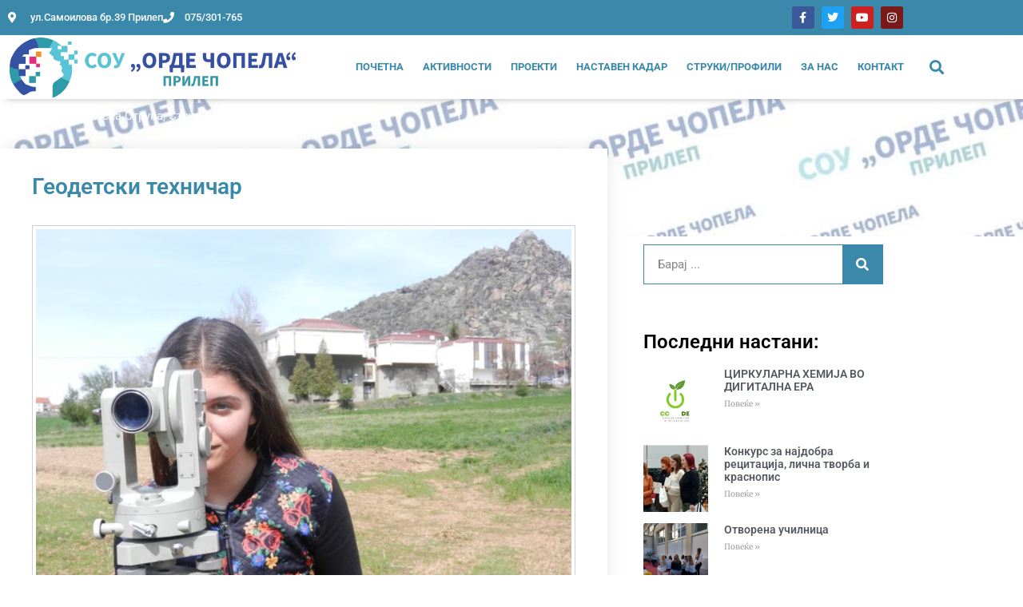

--- FILE ---
content_type: text/html; charset=UTF-8
request_url: https://www.souordecopela.edu.mk/struki-profili/geodetski-tehnichar/
body_size: 18245
content:
<!doctype html>
<html lang="mk-MK">
<head>
	<meta charset="UTF-8">
	<meta name="viewport" content="width=device-width, initial-scale=1">
	<link rel="profile" href="https://gmpg.org/xfn/11">
	<meta name='robots' content='index, follow, max-image-preview:large, max-snippet:-1, max-video-preview:-1' />

	<!-- This site is optimized with the Yoast SEO plugin v26.8 - https://yoast.com/product/yoast-seo-wordpress/ -->
	<title>Геодетски техничар - СОУ „Орде Чопела“ - Прилеп</title>
	<link rel="canonical" href="https://www.souordecopela.edu.mk/struki-profili/geodetski-tehnichar/" />
	<meta property="og:locale" content="mk_MK" />
	<meta property="og:type" content="article" />
	<meta property="og:title" content="Геодетски техничар - СОУ „Орде Чопела“ - Прилеп" />
	<meta property="og:description" content="Учиме ПРЕКУ РАБОТА СО КОМПЈУТЕРИ (ЦРТАЊЕ, ОБЕЛЕЖУВАЊЕ, ЗАПОЗНАВЊЕ СО СОФТВЕРСКИ ПАКЕТИ&#8230;) ПРАКТИЧНА НАСТАВА СО СООДВЕТНИ ИНСТРУМЕНТИ (ТЕОДОЛИТ, ДРОН, НИВЕЛИ&#8230;) НАСТАВА НА ТЕРЕН ПРАКТИЧНА НАСТАВА ВО КОМПАНИИ РАБОТА ДО GPS системи ПОСЕТА ПРИ ИЗГРАДБА НА ГРАДЕЖНИ ОБЈЕКТИ (МОСТОВИ,БРАНИ,ХИДРОЦЕНТРАЛИ,ЗГРАДИ&#8230;.) ПРАКТИЧНА НАСТАВА НА ТЕРЕН КОГА ЌЕ ЗАВРШАМ ШТО МОЖАМ ДА РАБОТАМ  ??? ВО ПРИВАТНИ ГРАДЕЖНИ  ФИРМИ ВО ПРИВАТНИ [&hellip;]" />
	<meta property="og:url" content="https://www.souordecopela.edu.mk/struki-profili/geodetski-tehnichar/" />
	<meta property="og:site_name" content="СОУ „Орде Чопела“ - Прилеп" />
	<meta property="article:publisher" content="https://www.facebook.com/souordecopela" />
	<meta property="article:published_time" content="2019-11-05T07:29:05+00:00" />
	<meta property="article:modified_time" content="2019-11-05T07:34:02+00:00" />
	<meta property="og:image" content="https://www.souordecopela.edu.mk/wp-content/uploads/2019/11/-техничар-e1572938600848.jpg" />
	<meta property="og:image:width" content="800" />
	<meta property="og:image:height" content="600" />
	<meta property="og:image:type" content="image/jpeg" />
	<meta name="author" content="kocevskiigor" />
	<meta name="twitter:card" content="summary_large_image" />
	<meta name="twitter:label1" content="Written by" />
	<meta name="twitter:data1" content="kocevskiigor" />
	<script type="application/ld+json" class="yoast-schema-graph">{"@context":"https://schema.org","@graph":[{"@type":"Article","@id":"https://www.souordecopela.edu.mk/struki-profili/geodetski-tehnichar/#article","isPartOf":{"@id":"https://www.souordecopela.edu.mk/struki-profili/geodetski-tehnichar/"},"author":{"name":"kocevskiigor","@id":"https://www.souordecopela.edu.mk/#/schema/person/975fe46c6e6e47f46ed5a0ab0570fcba"},"headline":"Геодетски техничар","datePublished":"2019-11-05T07:29:05+00:00","dateModified":"2019-11-05T07:34:02+00:00","mainEntityOfPage":{"@id":"https://www.souordecopela.edu.mk/struki-profili/geodetski-tehnichar/"},"wordCount":101,"commentCount":0,"image":{"@id":"https://www.souordecopela.edu.mk/struki-profili/geodetski-tehnichar/#primaryimage"},"thumbnailUrl":"https://www.souordecopela.edu.mk/wp-content/uploads/2019/11/-техничар-e1572938600848.jpg","keywords":["Геодетски техничар"],"articleSection":["Градежно Геодетска Струка","Струки - Профили"],"inLanguage":"mk-MK","potentialAction":[{"@type":"CommentAction","name":"Comment","target":["https://www.souordecopela.edu.mk/struki-profili/geodetski-tehnichar/#respond"]}]},{"@type":"WebPage","@id":"https://www.souordecopela.edu.mk/struki-profili/geodetski-tehnichar/","url":"https://www.souordecopela.edu.mk/struki-profili/geodetski-tehnichar/","name":"Геодетски техничар - СОУ „Орде Чопела“ - Прилеп","isPartOf":{"@id":"https://www.souordecopela.edu.mk/#website"},"primaryImageOfPage":{"@id":"https://www.souordecopela.edu.mk/struki-profili/geodetski-tehnichar/#primaryimage"},"image":{"@id":"https://www.souordecopela.edu.mk/struki-profili/geodetski-tehnichar/#primaryimage"},"thumbnailUrl":"https://www.souordecopela.edu.mk/wp-content/uploads/2019/11/-техничар-e1572938600848.jpg","datePublished":"2019-11-05T07:29:05+00:00","dateModified":"2019-11-05T07:34:02+00:00","author":{"@id":"https://www.souordecopela.edu.mk/#/schema/person/975fe46c6e6e47f46ed5a0ab0570fcba"},"breadcrumb":{"@id":"https://www.souordecopela.edu.mk/struki-profili/geodetski-tehnichar/#breadcrumb"},"inLanguage":"mk-MK","potentialAction":[{"@type":"ReadAction","target":["https://www.souordecopela.edu.mk/struki-profili/geodetski-tehnichar/"]}]},{"@type":"ImageObject","inLanguage":"mk-MK","@id":"https://www.souordecopela.edu.mk/struki-profili/geodetski-tehnichar/#primaryimage","url":"https://www.souordecopela.edu.mk/wp-content/uploads/2019/11/-техничар-e1572938600848.jpg","contentUrl":"https://www.souordecopela.edu.mk/wp-content/uploads/2019/11/-техничар-e1572938600848.jpg","width":800,"height":600,"caption":"Геодетски техничар"},{"@type":"BreadcrumbList","@id":"https://www.souordecopela.edu.mk/struki-profili/geodetski-tehnichar/#breadcrumb","itemListElement":[{"@type":"ListItem","position":1,"name":"Home","item":"https://www.souordecopela.edu.mk/"},{"@type":"ListItem","position":2,"name":"Геодетски техничар"}]},{"@type":"WebSite","@id":"https://www.souordecopela.edu.mk/#website","url":"https://www.souordecopela.edu.mk/","name":"СОУ „Орде Чопела“ - Прилеп","description":"Средното училиште &quot;Орде Чопела&quot;","potentialAction":[{"@type":"SearchAction","target":{"@type":"EntryPoint","urlTemplate":"https://www.souordecopela.edu.mk/?s={search_term_string}"},"query-input":{"@type":"PropertyValueSpecification","valueRequired":true,"valueName":"search_term_string"}}],"inLanguage":"mk-MK"},{"@type":"Person","@id":"https://www.souordecopela.edu.mk/#/schema/person/975fe46c6e6e47f46ed5a0ab0570fcba","name":"kocevskiigor","image":{"@type":"ImageObject","inLanguage":"mk-MK","@id":"https://www.souordecopela.edu.mk/#/schema/person/image/","url":"https://secure.gravatar.com/avatar/06f15090dc2ea95a7ef008d61f3c2faa398ee6eb36e40da58327b50aa6366401?s=96&d=mm&r=g","contentUrl":"https://secure.gravatar.com/avatar/06f15090dc2ea95a7ef008d61f3c2faa398ee6eb36e40da58327b50aa6366401?s=96&d=mm&r=g","caption":"kocevskiigor"},"url":"https://www.souordecopela.edu.mk/author/kocevskiigor/"}]}</script>
	<!-- / Yoast SEO plugin. -->


<link rel='dns-prefetch' href='//stats.wp.com' />
<link rel='dns-prefetch' href='//www.googletagmanager.com' />
<link rel="alternate" type="application/rss+xml" title="СОУ „Орде Чопела“ - Прилеп &raquo; Фид" href="https://www.souordecopela.edu.mk/feed/" />
<link rel="alternate" type="application/rss+xml" title="СОУ „Орде Чопела“ - Прилеп &raquo; фидови за коментари" href="https://www.souordecopela.edu.mk/comments/feed/" />
<link rel="alternate" type="application/rss+xml" title="СОУ „Орде Чопела“ - Прилеп &raquo; Геодетски техничар фидови за коментари" href="https://www.souordecopela.edu.mk/struki-profili/geodetski-tehnichar/feed/" />
<link rel="alternate" title="oEmbed (JSON)" type="application/json+oembed" href="https://www.souordecopela.edu.mk/wp-json/oembed/1.0/embed?url=https%3A%2F%2Fwww.souordecopela.edu.mk%2Fstruki-profili%2Fgeodetski-tehnichar%2F" />
<link rel="alternate" title="oEmbed (XML)" type="text/xml+oembed" href="https://www.souordecopela.edu.mk/wp-json/oembed/1.0/embed?url=https%3A%2F%2Fwww.souordecopela.edu.mk%2Fstruki-profili%2Fgeodetski-tehnichar%2F&#038;format=xml" />
<style id='wp-img-auto-sizes-contain-inline-css'>
img:is([sizes=auto i],[sizes^="auto," i]){contain-intrinsic-size:3000px 1500px}
/*# sourceURL=wp-img-auto-sizes-contain-inline-css */
</style>
<style id='wp-emoji-styles-inline-css'>

	img.wp-smiley, img.emoji {
		display: inline !important;
		border: none !important;
		box-shadow: none !important;
		height: 1em !important;
		width: 1em !important;
		margin: 0 0.07em !important;
		vertical-align: -0.1em !important;
		background: none !important;
		padding: 0 !important;
	}
/*# sourceURL=wp-emoji-styles-inline-css */
</style>
<link rel='stylesheet' id='wp-block-library-css' href='https://www.souordecopela.edu.mk/wp-includes/css/dist/block-library/style.min.css?ver=6.9' media='all' />
<link rel='stylesheet' id='mediaelement-css' href='https://www.souordecopela.edu.mk/wp-includes/js/mediaelement/mediaelementplayer-legacy.min.css?ver=4.2.17' media='all' />
<link rel='stylesheet' id='wp-mediaelement-css' href='https://www.souordecopela.edu.mk/wp-includes/js/mediaelement/wp-mediaelement.min.css?ver=6.9' media='all' />
<style id='jetpack-sharing-buttons-style-inline-css'>
.jetpack-sharing-buttons__services-list{display:flex;flex-direction:row;flex-wrap:wrap;gap:0;list-style-type:none;margin:5px;padding:0}.jetpack-sharing-buttons__services-list.has-small-icon-size{font-size:12px}.jetpack-sharing-buttons__services-list.has-normal-icon-size{font-size:16px}.jetpack-sharing-buttons__services-list.has-large-icon-size{font-size:24px}.jetpack-sharing-buttons__services-list.has-huge-icon-size{font-size:36px}@media print{.jetpack-sharing-buttons__services-list{display:none!important}}.editor-styles-wrapper .wp-block-jetpack-sharing-buttons{gap:0;padding-inline-start:0}ul.jetpack-sharing-buttons__services-list.has-background{padding:1.25em 2.375em}
/*# sourceURL=https://www.souordecopela.edu.mk/wp-content/plugins/jetpack/_inc/blocks/sharing-buttons/view.css */
</style>
<style id='global-styles-inline-css'>
:root{--wp--preset--aspect-ratio--square: 1;--wp--preset--aspect-ratio--4-3: 4/3;--wp--preset--aspect-ratio--3-4: 3/4;--wp--preset--aspect-ratio--3-2: 3/2;--wp--preset--aspect-ratio--2-3: 2/3;--wp--preset--aspect-ratio--16-9: 16/9;--wp--preset--aspect-ratio--9-16: 9/16;--wp--preset--color--black: #000000;--wp--preset--color--cyan-bluish-gray: #abb8c3;--wp--preset--color--white: #ffffff;--wp--preset--color--pale-pink: #f78da7;--wp--preset--color--vivid-red: #cf2e2e;--wp--preset--color--luminous-vivid-orange: #ff6900;--wp--preset--color--luminous-vivid-amber: #fcb900;--wp--preset--color--light-green-cyan: #7bdcb5;--wp--preset--color--vivid-green-cyan: #00d084;--wp--preset--color--pale-cyan-blue: #8ed1fc;--wp--preset--color--vivid-cyan-blue: #0693e3;--wp--preset--color--vivid-purple: #9b51e0;--wp--preset--gradient--vivid-cyan-blue-to-vivid-purple: linear-gradient(135deg,rgb(6,147,227) 0%,rgb(155,81,224) 100%);--wp--preset--gradient--light-green-cyan-to-vivid-green-cyan: linear-gradient(135deg,rgb(122,220,180) 0%,rgb(0,208,130) 100%);--wp--preset--gradient--luminous-vivid-amber-to-luminous-vivid-orange: linear-gradient(135deg,rgb(252,185,0) 0%,rgb(255,105,0) 100%);--wp--preset--gradient--luminous-vivid-orange-to-vivid-red: linear-gradient(135deg,rgb(255,105,0) 0%,rgb(207,46,46) 100%);--wp--preset--gradient--very-light-gray-to-cyan-bluish-gray: linear-gradient(135deg,rgb(238,238,238) 0%,rgb(169,184,195) 100%);--wp--preset--gradient--cool-to-warm-spectrum: linear-gradient(135deg,rgb(74,234,220) 0%,rgb(151,120,209) 20%,rgb(207,42,186) 40%,rgb(238,44,130) 60%,rgb(251,105,98) 80%,rgb(254,248,76) 100%);--wp--preset--gradient--blush-light-purple: linear-gradient(135deg,rgb(255,206,236) 0%,rgb(152,150,240) 100%);--wp--preset--gradient--blush-bordeaux: linear-gradient(135deg,rgb(254,205,165) 0%,rgb(254,45,45) 50%,rgb(107,0,62) 100%);--wp--preset--gradient--luminous-dusk: linear-gradient(135deg,rgb(255,203,112) 0%,rgb(199,81,192) 50%,rgb(65,88,208) 100%);--wp--preset--gradient--pale-ocean: linear-gradient(135deg,rgb(255,245,203) 0%,rgb(182,227,212) 50%,rgb(51,167,181) 100%);--wp--preset--gradient--electric-grass: linear-gradient(135deg,rgb(202,248,128) 0%,rgb(113,206,126) 100%);--wp--preset--gradient--midnight: linear-gradient(135deg,rgb(2,3,129) 0%,rgb(40,116,252) 100%);--wp--preset--font-size--small: 13px;--wp--preset--font-size--medium: 20px;--wp--preset--font-size--large: 36px;--wp--preset--font-size--x-large: 42px;--wp--preset--spacing--20: 0.44rem;--wp--preset--spacing--30: 0.67rem;--wp--preset--spacing--40: 1rem;--wp--preset--spacing--50: 1.5rem;--wp--preset--spacing--60: 2.25rem;--wp--preset--spacing--70: 3.38rem;--wp--preset--spacing--80: 5.06rem;--wp--preset--shadow--natural: 6px 6px 9px rgba(0, 0, 0, 0.2);--wp--preset--shadow--deep: 12px 12px 50px rgba(0, 0, 0, 0.4);--wp--preset--shadow--sharp: 6px 6px 0px rgba(0, 0, 0, 0.2);--wp--preset--shadow--outlined: 6px 6px 0px -3px rgb(255, 255, 255), 6px 6px rgb(0, 0, 0);--wp--preset--shadow--crisp: 6px 6px 0px rgb(0, 0, 0);}:root { --wp--style--global--content-size: 800px;--wp--style--global--wide-size: 1200px; }:where(body) { margin: 0; }.wp-site-blocks > .alignleft { float: left; margin-right: 2em; }.wp-site-blocks > .alignright { float: right; margin-left: 2em; }.wp-site-blocks > .aligncenter { justify-content: center; margin-left: auto; margin-right: auto; }:where(.wp-site-blocks) > * { margin-block-start: 24px; margin-block-end: 0; }:where(.wp-site-blocks) > :first-child { margin-block-start: 0; }:where(.wp-site-blocks) > :last-child { margin-block-end: 0; }:root { --wp--style--block-gap: 24px; }:root :where(.is-layout-flow) > :first-child{margin-block-start: 0;}:root :where(.is-layout-flow) > :last-child{margin-block-end: 0;}:root :where(.is-layout-flow) > *{margin-block-start: 24px;margin-block-end: 0;}:root :where(.is-layout-constrained) > :first-child{margin-block-start: 0;}:root :where(.is-layout-constrained) > :last-child{margin-block-end: 0;}:root :where(.is-layout-constrained) > *{margin-block-start: 24px;margin-block-end: 0;}:root :where(.is-layout-flex){gap: 24px;}:root :where(.is-layout-grid){gap: 24px;}.is-layout-flow > .alignleft{float: left;margin-inline-start: 0;margin-inline-end: 2em;}.is-layout-flow > .alignright{float: right;margin-inline-start: 2em;margin-inline-end: 0;}.is-layout-flow > .aligncenter{margin-left: auto !important;margin-right: auto !important;}.is-layout-constrained > .alignleft{float: left;margin-inline-start: 0;margin-inline-end: 2em;}.is-layout-constrained > .alignright{float: right;margin-inline-start: 2em;margin-inline-end: 0;}.is-layout-constrained > .aligncenter{margin-left: auto !important;margin-right: auto !important;}.is-layout-constrained > :where(:not(.alignleft):not(.alignright):not(.alignfull)){max-width: var(--wp--style--global--content-size);margin-left: auto !important;margin-right: auto !important;}.is-layout-constrained > .alignwide{max-width: var(--wp--style--global--wide-size);}body .is-layout-flex{display: flex;}.is-layout-flex{flex-wrap: wrap;align-items: center;}.is-layout-flex > :is(*, div){margin: 0;}body .is-layout-grid{display: grid;}.is-layout-grid > :is(*, div){margin: 0;}body{padding-top: 0px;padding-right: 0px;padding-bottom: 0px;padding-left: 0px;}a:where(:not(.wp-element-button)){text-decoration: underline;}:root :where(.wp-element-button, .wp-block-button__link){background-color: #32373c;border-width: 0;color: #fff;font-family: inherit;font-size: inherit;font-style: inherit;font-weight: inherit;letter-spacing: inherit;line-height: inherit;padding-top: calc(0.667em + 2px);padding-right: calc(1.333em + 2px);padding-bottom: calc(0.667em + 2px);padding-left: calc(1.333em + 2px);text-decoration: none;text-transform: inherit;}.has-black-color{color: var(--wp--preset--color--black) !important;}.has-cyan-bluish-gray-color{color: var(--wp--preset--color--cyan-bluish-gray) !important;}.has-white-color{color: var(--wp--preset--color--white) !important;}.has-pale-pink-color{color: var(--wp--preset--color--pale-pink) !important;}.has-vivid-red-color{color: var(--wp--preset--color--vivid-red) !important;}.has-luminous-vivid-orange-color{color: var(--wp--preset--color--luminous-vivid-orange) !important;}.has-luminous-vivid-amber-color{color: var(--wp--preset--color--luminous-vivid-amber) !important;}.has-light-green-cyan-color{color: var(--wp--preset--color--light-green-cyan) !important;}.has-vivid-green-cyan-color{color: var(--wp--preset--color--vivid-green-cyan) !important;}.has-pale-cyan-blue-color{color: var(--wp--preset--color--pale-cyan-blue) !important;}.has-vivid-cyan-blue-color{color: var(--wp--preset--color--vivid-cyan-blue) !important;}.has-vivid-purple-color{color: var(--wp--preset--color--vivid-purple) !important;}.has-black-background-color{background-color: var(--wp--preset--color--black) !important;}.has-cyan-bluish-gray-background-color{background-color: var(--wp--preset--color--cyan-bluish-gray) !important;}.has-white-background-color{background-color: var(--wp--preset--color--white) !important;}.has-pale-pink-background-color{background-color: var(--wp--preset--color--pale-pink) !important;}.has-vivid-red-background-color{background-color: var(--wp--preset--color--vivid-red) !important;}.has-luminous-vivid-orange-background-color{background-color: var(--wp--preset--color--luminous-vivid-orange) !important;}.has-luminous-vivid-amber-background-color{background-color: var(--wp--preset--color--luminous-vivid-amber) !important;}.has-light-green-cyan-background-color{background-color: var(--wp--preset--color--light-green-cyan) !important;}.has-vivid-green-cyan-background-color{background-color: var(--wp--preset--color--vivid-green-cyan) !important;}.has-pale-cyan-blue-background-color{background-color: var(--wp--preset--color--pale-cyan-blue) !important;}.has-vivid-cyan-blue-background-color{background-color: var(--wp--preset--color--vivid-cyan-blue) !important;}.has-vivid-purple-background-color{background-color: var(--wp--preset--color--vivid-purple) !important;}.has-black-border-color{border-color: var(--wp--preset--color--black) !important;}.has-cyan-bluish-gray-border-color{border-color: var(--wp--preset--color--cyan-bluish-gray) !important;}.has-white-border-color{border-color: var(--wp--preset--color--white) !important;}.has-pale-pink-border-color{border-color: var(--wp--preset--color--pale-pink) !important;}.has-vivid-red-border-color{border-color: var(--wp--preset--color--vivid-red) !important;}.has-luminous-vivid-orange-border-color{border-color: var(--wp--preset--color--luminous-vivid-orange) !important;}.has-luminous-vivid-amber-border-color{border-color: var(--wp--preset--color--luminous-vivid-amber) !important;}.has-light-green-cyan-border-color{border-color: var(--wp--preset--color--light-green-cyan) !important;}.has-vivid-green-cyan-border-color{border-color: var(--wp--preset--color--vivid-green-cyan) !important;}.has-pale-cyan-blue-border-color{border-color: var(--wp--preset--color--pale-cyan-blue) !important;}.has-vivid-cyan-blue-border-color{border-color: var(--wp--preset--color--vivid-cyan-blue) !important;}.has-vivid-purple-border-color{border-color: var(--wp--preset--color--vivid-purple) !important;}.has-vivid-cyan-blue-to-vivid-purple-gradient-background{background: var(--wp--preset--gradient--vivid-cyan-blue-to-vivid-purple) !important;}.has-light-green-cyan-to-vivid-green-cyan-gradient-background{background: var(--wp--preset--gradient--light-green-cyan-to-vivid-green-cyan) !important;}.has-luminous-vivid-amber-to-luminous-vivid-orange-gradient-background{background: var(--wp--preset--gradient--luminous-vivid-amber-to-luminous-vivid-orange) !important;}.has-luminous-vivid-orange-to-vivid-red-gradient-background{background: var(--wp--preset--gradient--luminous-vivid-orange-to-vivid-red) !important;}.has-very-light-gray-to-cyan-bluish-gray-gradient-background{background: var(--wp--preset--gradient--very-light-gray-to-cyan-bluish-gray) !important;}.has-cool-to-warm-spectrum-gradient-background{background: var(--wp--preset--gradient--cool-to-warm-spectrum) !important;}.has-blush-light-purple-gradient-background{background: var(--wp--preset--gradient--blush-light-purple) !important;}.has-blush-bordeaux-gradient-background{background: var(--wp--preset--gradient--blush-bordeaux) !important;}.has-luminous-dusk-gradient-background{background: var(--wp--preset--gradient--luminous-dusk) !important;}.has-pale-ocean-gradient-background{background: var(--wp--preset--gradient--pale-ocean) !important;}.has-electric-grass-gradient-background{background: var(--wp--preset--gradient--electric-grass) !important;}.has-midnight-gradient-background{background: var(--wp--preset--gradient--midnight) !important;}.has-small-font-size{font-size: var(--wp--preset--font-size--small) !important;}.has-medium-font-size{font-size: var(--wp--preset--font-size--medium) !important;}.has-large-font-size{font-size: var(--wp--preset--font-size--large) !important;}.has-x-large-font-size{font-size: var(--wp--preset--font-size--x-large) !important;}
:root :where(.wp-block-pullquote){font-size: 1.5em;line-height: 1.6;}
/*# sourceURL=global-styles-inline-css */
</style>
<link rel='stylesheet' id='hello-elementor-css' href='https://www.souordecopela.edu.mk/wp-content/themes/hello-elementor/assets/css/reset.css?ver=3.4.4' media='all' />
<link rel='stylesheet' id='hello-elementor-theme-style-css' href='https://www.souordecopela.edu.mk/wp-content/themes/hello-elementor/assets/css/theme.css?ver=3.4.4' media='all' />
<link rel='stylesheet' id='hello-elementor-header-footer-css' href='https://www.souordecopela.edu.mk/wp-content/themes/hello-elementor/assets/css/header-footer.css?ver=3.4.4' media='all' />
<link rel='stylesheet' id='elementor-frontend-css' href='https://www.souordecopela.edu.mk/wp-content/plugins/elementor/assets/css/frontend.min.css?ver=3.34.4' media='all' />
<link rel='stylesheet' id='widget-icon-list-css' href='https://www.souordecopela.edu.mk/wp-content/plugins/elementor/assets/css/widget-icon-list.min.css?ver=3.34.4' media='all' />
<link rel='stylesheet' id='widget-social-icons-css' href='https://www.souordecopela.edu.mk/wp-content/plugins/elementor/assets/css/widget-social-icons.min.css?ver=3.34.4' media='all' />
<link rel='stylesheet' id='e-apple-webkit-css' href='https://www.souordecopela.edu.mk/wp-content/plugins/elementor/assets/css/conditionals/apple-webkit.min.css?ver=3.34.4' media='all' />
<link rel='stylesheet' id='widget-image-css' href='https://www.souordecopela.edu.mk/wp-content/plugins/elementor/assets/css/widget-image.min.css?ver=3.34.4' media='all' />
<link rel='stylesheet' id='widget-nav-menu-css' href='https://www.souordecopela.edu.mk/wp-content/plugins/elementor-pro/assets/css/widget-nav-menu.min.css?ver=3.34.4' media='all' />
<link rel='stylesheet' id='widget-search-form-css' href='https://www.souordecopela.edu.mk/wp-content/plugins/elementor-pro/assets/css/widget-search-form.min.css?ver=3.34.4' media='all' />
<link rel='stylesheet' id='elementor-icons-shared-0-css' href='https://www.souordecopela.edu.mk/wp-content/plugins/elementor/assets/lib/font-awesome/css/fontawesome.min.css?ver=5.15.3' media='all' />
<link rel='stylesheet' id='elementor-icons-fa-solid-css' href='https://www.souordecopela.edu.mk/wp-content/plugins/elementor/assets/lib/font-awesome/css/solid.min.css?ver=5.15.3' media='all' />
<link rel='stylesheet' id='e-sticky-css' href='https://www.souordecopela.edu.mk/wp-content/plugins/elementor-pro/assets/css/modules/sticky.min.css?ver=3.34.4' media='all' />
<link rel='stylesheet' id='e-animation-fadeIn-css' href='https://www.souordecopela.edu.mk/wp-content/plugins/elementor/assets/lib/animations/styles/fadeIn.min.css?ver=3.34.4' media='all' />
<link rel='stylesheet' id='widget-heading-css' href='https://www.souordecopela.edu.mk/wp-content/plugins/elementor/assets/css/widget-heading.min.css?ver=3.34.4' media='all' />
<link rel='stylesheet' id='e-animation-fadeInUp-css' href='https://www.souordecopela.edu.mk/wp-content/plugins/elementor/assets/lib/animations/styles/fadeInUp.min.css?ver=3.34.4' media='all' />
<link rel='stylesheet' id='widget-divider-css' href='https://www.souordecopela.edu.mk/wp-content/plugins/elementor/assets/css/widget-divider.min.css?ver=3.34.4' media='all' />
<link rel='stylesheet' id='swiper-css' href='https://www.souordecopela.edu.mk/wp-content/plugins/elementor/assets/lib/swiper/v8/css/swiper.min.css?ver=8.4.5' media='all' />
<link rel='stylesheet' id='e-swiper-css' href='https://www.souordecopela.edu.mk/wp-content/plugins/elementor/assets/css/conditionals/e-swiper.min.css?ver=3.34.4' media='all' />
<link rel='stylesheet' id='widget-media-carousel-css' href='https://www.souordecopela.edu.mk/wp-content/plugins/elementor-pro/assets/css/widget-media-carousel.min.css?ver=3.34.4' media='all' />
<link rel='stylesheet' id='widget-carousel-module-base-css' href='https://www.souordecopela.edu.mk/wp-content/plugins/elementor-pro/assets/css/widget-carousel-module-base.min.css?ver=3.34.4' media='all' />
<link rel='stylesheet' id='widget-spacer-css' href='https://www.souordecopela.edu.mk/wp-content/plugins/elementor/assets/css/widget-spacer.min.css?ver=3.34.4' media='all' />
<link rel='stylesheet' id='widget-social-css' href='https://www.souordecopela.edu.mk/wp-content/plugins/elementor-pro/assets/css/widget-social.min.css?ver=3.34.4' media='all' />
<link rel='stylesheet' id='widget-post-info-css' href='https://www.souordecopela.edu.mk/wp-content/plugins/elementor-pro/assets/css/widget-post-info.min.css?ver=3.34.4' media='all' />
<link rel='stylesheet' id='elementor-icons-fa-regular-css' href='https://www.souordecopela.edu.mk/wp-content/plugins/elementor/assets/lib/font-awesome/css/regular.min.css?ver=5.15.3' media='all' />
<link rel='stylesheet' id='widget-share-buttons-css' href='https://www.souordecopela.edu.mk/wp-content/plugins/elementor-pro/assets/css/widget-share-buttons.min.css?ver=3.34.4' media='all' />
<link rel='stylesheet' id='elementor-icons-fa-brands-css' href='https://www.souordecopela.edu.mk/wp-content/plugins/elementor/assets/lib/font-awesome/css/brands.min.css?ver=5.15.3' media='all' />
<link rel='stylesheet' id='widget-posts-css' href='https://www.souordecopela.edu.mk/wp-content/plugins/elementor-pro/assets/css/widget-posts.min.css?ver=3.34.4' media='all' />
<link rel='stylesheet' id='elementor-icons-css' href='https://www.souordecopela.edu.mk/wp-content/plugins/elementor/assets/lib/eicons/css/elementor-icons.min.css?ver=5.46.0' media='all' />
<link rel='stylesheet' id='elementor-post-894-css' href='https://www.souordecopela.edu.mk/wp-content/uploads/elementor/css/post-894.css?ver=1769823004' media='all' />
<link rel='stylesheet' id='elementor-post-5-css' href='https://www.souordecopela.edu.mk/wp-content/uploads/elementor/css/post-5.css?ver=1769823004' media='all' />
<link rel='stylesheet' id='elementor-post-64-css' href='https://www.souordecopela.edu.mk/wp-content/uploads/elementor/css/post-64.css?ver=1769823004' media='all' />
<link rel='stylesheet' id='elementor-post-479-css' href='https://www.souordecopela.edu.mk/wp-content/uploads/elementor/css/post-479.css?ver=1769824784' media='all' />
<link rel='stylesheet' id='newsletter-css' href='https://www.souordecopela.edu.mk/wp-content/plugins/newsletter/style.css?ver=9.1.2' media='all' />
<link rel='stylesheet' id='elementor-gf-local-roboto-css' href='https://www.souordecopela.edu.mk/wp-content/uploads/elementor/google-fonts/css/roboto.css?ver=1742280633' media='all' />
<link rel='stylesheet' id='elementor-gf-local-robotoslab-css' href='https://www.souordecopela.edu.mk/wp-content/uploads/elementor/google-fonts/css/robotoslab.css?ver=1742280637' media='all' />
<link rel='stylesheet' id='elementor-gf-local-prozalibre-css' href='https://www.souordecopela.edu.mk/wp-content/uploads/elementor/google-fonts/css/prozalibre.css?ver=1742280638' media='all' />
<link rel='stylesheet' id='elementor-gf-local-neucha-css' href='https://www.souordecopela.edu.mk/wp-content/uploads/elementor/google-fonts/css/neucha.css?ver=1742280638' media='all' />
<link rel='stylesheet' id='elementor-gf-local-merriweather-css' href='https://www.souordecopela.edu.mk/wp-content/uploads/elementor/google-fonts/css/merriweather.css?ver=1742281445' media='all' />
<script src="https://www.souordecopela.edu.mk/wp-includes/js/jquery/jquery.min.js?ver=3.7.1" id="jquery-core-js" type="53433ec77ce2ec5c24f5c28b-text/javascript"></script>
<script src="https://www.souordecopela.edu.mk/wp-includes/js/jquery/jquery-migrate.min.js?ver=3.4.1" id="jquery-migrate-js" type="53433ec77ce2ec5c24f5c28b-text/javascript"></script>
<link rel="https://api.w.org/" href="https://www.souordecopela.edu.mk/wp-json/" /><link rel="alternate" title="JSON" type="application/json" href="https://www.souordecopela.edu.mk/wp-json/wp/v2/posts/544" /><link rel="EditURI" type="application/rsd+xml" title="RSD" href="https://www.souordecopela.edu.mk/xmlrpc.php?rsd" />
<meta name="generator" content="WordPress 6.9" />
<link rel='shortlink' href='https://www.souordecopela.edu.mk/?p=544' />
<meta name="generator" content="Site Kit by Google 1.171.0" />	<style>img#wpstats{display:none}</style>
		<meta name="generator" content="Elementor 3.34.4; features: additional_custom_breakpoints; settings: css_print_method-external, google_font-enabled, font_display-auto">
			<style>
				.e-con.e-parent:nth-of-type(n+4):not(.e-lazyloaded):not(.e-no-lazyload),
				.e-con.e-parent:nth-of-type(n+4):not(.e-lazyloaded):not(.e-no-lazyload) * {
					background-image: none !important;
				}
				@media screen and (max-height: 1024px) {
					.e-con.e-parent:nth-of-type(n+3):not(.e-lazyloaded):not(.e-no-lazyload),
					.e-con.e-parent:nth-of-type(n+3):not(.e-lazyloaded):not(.e-no-lazyload) * {
						background-image: none !important;
					}
				}
				@media screen and (max-height: 640px) {
					.e-con.e-parent:nth-of-type(n+2):not(.e-lazyloaded):not(.e-no-lazyload),
					.e-con.e-parent:nth-of-type(n+2):not(.e-lazyloaded):not(.e-no-lazyload) * {
						background-image: none !important;
					}
				}
			</style>
			<link rel="icon" href="https://www.souordecopela.edu.mk/wp-content/uploads/2019/09/Icon-150x150.png" sizes="32x32" />
<link rel="icon" href="https://www.souordecopela.edu.mk/wp-content/uploads/2019/09/Icon.png" sizes="192x192" />
<link rel="apple-touch-icon" href="https://www.souordecopela.edu.mk/wp-content/uploads/2019/09/Icon.png" />
<meta name="msapplication-TileImage" content="https://www.souordecopela.edu.mk/wp-content/uploads/2019/09/Icon.png" />
		<style id="wp-custom-css">
			.page-header {display:none}

/** Start Envato Elements CSS: Digital Product (131-3-ee56ed76a1a2c69f83e82ef38219296a) **/

.envato-kit-128-grad-border .elementor-button-wrapper{
	display: inline-block;
  background: linear-gradient(to left, #e11da3, #3b68ff);
	border-radius: 50px;
  padding: 2px;
}



/** End Envato Elements CSS: Digital Product (131-3-ee56ed76a1a2c69f83e82ef38219296a) **/



/** Start Envato Elements CSS: Blocks (72-3-34d2cc762876498c8f6be5405a48e6e2) **/

.envato-block__preview{overflow: visible;}

/*Kit 69 Custom Styling for buttons */
.envato-kit-69-slide-btn .elementor-button,
.envato-kit-69-cta-btn .elementor-button,
.envato-kit-69-flip-btn .elementor-button{
	border-left: 0px !important;
	border-bottom: 0px !important;
	border-right: 0px !important;
	padding: 15px 0 0 !important;
}
.envato-kit-69-slide-btn .elementor-slide-button:hover,
.envato-kit-69-cta-btn .elementor-button:hover,
.envato-kit-69-flip-btn .elementor-button:hover{
	margin-bottom: 20px;
}
.envato-kit-69-menu .elementor-nav-menu--main a:hover{
	margin-top: -7px;
	padding-top: 4px;
	border-bottom: 1px solid #FFF;
}
/* Fix menu dropdown width */
.envato-kit-69-menu .elementor-nav-menu--dropdown{
	width: 100% !important;
}

/** End Envato Elements CSS: Blocks (72-3-34d2cc762876498c8f6be5405a48e6e2) **/



/** Start Envato Elements CSS: Blocks (143-3-7969bb877702491bc5ca272e536ada9d) **/

.envato-block__preview{overflow: visible;}
/* Material Button Click Effect */
.envato-kit-140-material-hit .menu-item a,
.envato-kit-140-material-button .elementor-button{
  background-position: center;
  transition: background 0.8s;
}
.envato-kit-140-material-hit .menu-item a:hover,
.envato-kit-140-material-button .elementor-button:hover{
  background: radial-gradient(circle, transparent 1%, #fff 1%) center/15000%;
}
.envato-kit-140-material-hit .menu-item a:active,
.envato-kit-140-material-button .elementor-button:active{
  background-color: #FFF;
  background-size: 100%;
  transition: background 0s;
}

/* Field Shadow */
.envato-kit-140-big-shadow-form .elementor-field-textual{
	box-shadow: 0 20px 30px rgba(0,0,0, .05);
}

/* FAQ */
.envato-kit-140-faq .elementor-accordion .elementor-accordion-item{
	border-width: 0 0 1px !important;
}

/* Scrollable Columns */
.envato-kit-140-scrollable{
	 height: 100%;
   overflow: auto;
   overflow-x: hidden;
}

/* ImageBox: No Space */
.envato-kit-140-imagebox-nospace:hover{
	transform: scale(1.1);
	transition: all 0.3s;
}
.envato-kit-140-imagebox-nospace figure{
	line-height: 0;
}

.envato-kit-140-slide .elementor-slide-content{
	background: #FFF;
	margin-left: -60px;
	padding: 1em;
}
.envato-kit-140-carousel .slick-active:not(.slick-current)  img{
	padding: 20px !important;
	transition: all .9s;
}

/** End Envato Elements CSS: Blocks (143-3-7969bb877702491bc5ca272e536ada9d) **/



/** Start Envato Elements CSS: Blocks (141-3-1d55f1e76be9fb1a8d9de88accbe962f) **/

.envato-kit-138-bracket .elementor-widget-container > *:before{
	content:"[";
	color:#ffab00;
	display:inline-block;
	margin-right:4px;
	line-height:1em;
	position:relative;
	top:-1px;
}

.envato-kit-138-bracket .elementor-widget-container > *:after{
	content:"]";
	color:#ffab00;
	display:inline-block;
	margin-left:4px;
	line-height:1em;
	position:relative;
	top:-1px;
}

/** End Envato Elements CSS: Blocks (141-3-1d55f1e76be9fb1a8d9de88accbe962f) **/



/** Start Envato Elements CSS: Blocks (136-3-fc37602abad173a9d9d95d89bbe6bb80) **/

.envato-block__preview{overflow: visible !important;}

/** End Envato Elements CSS: Blocks (136-3-fc37602abad173a9d9d95d89bbe6bb80) **/

		</style>
		</head>
<body class="wp-singular post-template-default single single-post postid-544 single-format-standard wp-embed-responsive wp-theme-hello-elementor hello-elementor-default elementor-default elementor-kit-894 elementor-page-479">


<a class="skip-link screen-reader-text" href="#content">Skip to content</a>

		<header data-elementor-type="header" data-elementor-id="5" class="elementor elementor-5 elementor-location-header" data-elementor-post-type="elementor_library">
					<section class="elementor-section elementor-top-section elementor-element elementor-element-333e9fa1 elementor-section-boxed elementor-section-height-default elementor-section-height-default" data-id="333e9fa1" data-element_type="section" id="envato-101-header" data-settings="{&quot;background_background&quot;:&quot;classic&quot;}">
						<div class="elementor-container elementor-column-gap-default">
					<div class="elementor-column elementor-col-100 elementor-top-column elementor-element elementor-element-54427ace" data-id="54427ace" data-element_type="column">
			<div class="elementor-widget-wrap elementor-element-populated">
						<section class="elementor-section elementor-inner-section elementor-element elementor-element-1dabcf05 elementor-hidden-phone elementor-section-height-min-height elementor-section-boxed elementor-section-height-default" data-id="1dabcf05" data-element_type="section">
						<div class="elementor-container elementor-column-gap-no">
					<div class="elementor-column elementor-col-50 elementor-inner-column elementor-element elementor-element-76d50f0d" data-id="76d50f0d" data-element_type="column">
			<div class="elementor-widget-wrap elementor-element-populated">
						<div class="elementor-element elementor-element-406388f elementor-icon-list--layout-inline elementor-align-start elementor-hidden-phone elementor-mobile-align-center elementor-list-item-link-full_width elementor-widget elementor-widget-icon-list" data-id="406388f" data-element_type="widget" data-widget_type="icon-list.default">
				<div class="elementor-widget-container">
							<ul class="elementor-icon-list-items elementor-inline-items">
							<li class="elementor-icon-list-item elementor-inline-item">
											<a href="https://www.souordecopela.edu.mk/kontakt/">

												<span class="elementor-icon-list-icon">
							<i aria-hidden="true" class="fas fa-map-marker-alt"></i>						</span>
										<span class="elementor-icon-list-text">ул.Самоилова бр.39 Прилеп</span>
											</a>
									</li>
								<li class="elementor-icon-list-item elementor-inline-item">
											<a href="tel:38975301765">

												<span class="elementor-icon-list-icon">
							<i aria-hidden="true" class="fas fa-phone"></i>						</span>
										<span class="elementor-icon-list-text">075/301-765</span>
											</a>
									</li>
						</ul>
						</div>
				</div>
					</div>
		</div>
				<div class="elementor-column elementor-col-50 elementor-inner-column elementor-element elementor-element-175bcc7d" data-id="175bcc7d" data-element_type="column">
			<div class="elementor-widget-wrap elementor-element-populated">
						<div class="elementor-element elementor-element-764f82d9 e-grid-align-right elementor-shape-rounded elementor-grid-0 elementor-widget elementor-widget-social-icons" data-id="764f82d9" data-element_type="widget" data-widget_type="social-icons.default">
				<div class="elementor-widget-container">
							<div class="elementor-social-icons-wrapper elementor-grid" role="list">
							<span class="elementor-grid-item" role="listitem">
					<a class="elementor-icon elementor-social-icon elementor-social-icon-facebook-f elementor-repeater-item-320e991" href="https://www.facebook.com/SOUOrdeCopelaPrilep/" target="_blank">
						<span class="elementor-screen-only">Facebook-f</span>
						<i aria-hidden="true" class="fab fa-facebook-f"></i>					</a>
				</span>
							<span class="elementor-grid-item" role="listitem">
					<a class="elementor-icon elementor-social-icon elementor-social-icon-twitter elementor-repeater-item-1491259" target="_blank">
						<span class="elementor-screen-only">Twitter</span>
						<i aria-hidden="true" class="fab fa-twitter"></i>					</a>
				</span>
							<span class="elementor-grid-item" role="listitem">
					<a class="elementor-icon elementor-social-icon elementor-social-icon-youtube elementor-repeater-item-8722c57" href="https://www.youtube.com/channel/UCOOv-b-YnKIL6SkqVbmOsAg" target="_blank">
						<span class="elementor-screen-only">Youtube</span>
						<i aria-hidden="true" class="fab fa-youtube"></i>					</a>
				</span>
							<span class="elementor-grid-item" role="listitem">
					<a class="elementor-icon elementor-social-icon elementor-social-icon-instagram elementor-repeater-item-cb27e3e" href="https://www.instagram.com/souordecopela/" target="_blank">
						<span class="elementor-screen-only">Instagram</span>
						<i aria-hidden="true" class="fab fa-instagram"></i>					</a>
				</span>
					</div>
						</div>
				</div>
					</div>
		</div>
					</div>
		</section>
					</div>
		</div>
					</div>
		</section>
				<section class="elementor-section elementor-top-section elementor-element elementor-element-37322b75 elementor-section-content-middle elementor-section-boxed elementor-section-height-default elementor-section-height-default" data-id="37322b75" data-element_type="section" data-settings="{&quot;background_background&quot;:&quot;classic&quot;,&quot;sticky&quot;:&quot;top&quot;,&quot;sticky_on&quot;:[&quot;desktop&quot;,&quot;tablet&quot;,&quot;mobile&quot;],&quot;sticky_offset&quot;:0,&quot;sticky_effects_offset&quot;:0,&quot;sticky_anchor_link_offset&quot;:0}">
						<div class="elementor-container elementor-column-gap-no">
					<div class="elementor-column elementor-col-33 elementor-top-column elementor-element elementor-element-5a316ce0" data-id="5a316ce0" data-element_type="column">
			<div class="elementor-widget-wrap elementor-element-populated">
						<div class="elementor-element elementor-element-968d5b8 elementor-widget elementor-widget-image" data-id="968d5b8" data-element_type="widget" data-widget_type="image.default">
				<div class="elementor-widget-container">
																<a href="https://www.souordecopela.edu.mk">
							<img width="375" height="80" src="https://www.souordecopela.edu.mk/wp-content/uploads/2019/09/Logo_s.png" class="attachment-full size-full wp-image-209" alt="Logo_s" srcset="https://www.souordecopela.edu.mk/wp-content/uploads/2019/09/Logo_s.png 375w, https://www.souordecopela.edu.mk/wp-content/uploads/2019/09/Logo_s-300x64.png 300w" sizes="(max-width: 375px) 100vw, 375px" />								</a>
															</div>
				</div>
					</div>
		</div>
				<div class="elementor-column elementor-col-33 elementor-top-column elementor-element elementor-element-32e8bf4d" data-id="32e8bf4d" data-element_type="column">
			<div class="elementor-widget-wrap elementor-element-populated">
						<div class="elementor-element elementor-element-bcb88be elementor-nav-menu--stretch elementor-nav-menu__align-end elementor-nav-menu--dropdown-tablet elementor-nav-menu__text-align-aside elementor-nav-menu--toggle elementor-nav-menu--burger elementor-widget elementor-widget-nav-menu" data-id="bcb88be" data-element_type="widget" data-settings="{&quot;full_width&quot;:&quot;stretch&quot;,&quot;layout&quot;:&quot;horizontal&quot;,&quot;submenu_icon&quot;:{&quot;value&quot;:&quot;&lt;i class=\&quot;fas fa-caret-down\&quot; aria-hidden=\&quot;true\&quot;&gt;&lt;\/i&gt;&quot;,&quot;library&quot;:&quot;fa-solid&quot;},&quot;toggle&quot;:&quot;burger&quot;}" data-widget_type="nav-menu.default">
				<div class="elementor-widget-container">
								<nav aria-label="Menu" class="elementor-nav-menu--main elementor-nav-menu__container elementor-nav-menu--layout-horizontal e--pointer-underline e--animation-fade">
				<ul id="menu-1-bcb88be" class="elementor-nav-menu"><li class="menu-item menu-item-type-post_type menu-item-object-page menu-item-home menu-item-85"><a href="https://www.souordecopela.edu.mk/" class="elementor-item">Почетна</a></li>
<li class="menu-item menu-item-type-post_type menu-item-object-page menu-item-86"><a href="https://www.souordecopela.edu.mk/aktivnosti/" class="elementor-item">Активности</a></li>
<li class="menu-item menu-item-type-post_type menu-item-object-page menu-item-87"><a href="https://www.souordecopela.edu.mk/proekti/" class="elementor-item">Проекти</a></li>
<li class="menu-item menu-item-type-post_type menu-item-object-page menu-item-105"><a href="https://www.souordecopela.edu.mk/nastaven-kadar/" class="elementor-item">Наставен Кадар</a></li>
<li class="menu-item menu-item-type-post_type menu-item-object-page menu-item-106"><a href="https://www.souordecopela.edu.mk/struki-profili/" class="elementor-item">Струки/Профили</a></li>
<li class="menu-item menu-item-type-post_type menu-item-object-page menu-item-95"><a href="https://www.souordecopela.edu.mk/za-nas/" class="elementor-item">За нас</a></li>
<li class="menu-item menu-item-type-post_type menu-item-object-page menu-item-88"><a href="https://www.souordecopela.edu.mk/kontakt/" class="elementor-item">Контакт</a></li>
</ul>			</nav>
					<div class="elementor-menu-toggle" role="button" tabindex="0" aria-label="Menu Toggle" aria-expanded="false">
			<i aria-hidden="true" role="presentation" class="elementor-menu-toggle__icon--open eicon-menu-bar"></i><i aria-hidden="true" role="presentation" class="elementor-menu-toggle__icon--close eicon-close"></i>		</div>
					<nav class="elementor-nav-menu--dropdown elementor-nav-menu__container" aria-hidden="true">
				<ul id="menu-2-bcb88be" class="elementor-nav-menu"><li class="menu-item menu-item-type-post_type menu-item-object-page menu-item-home menu-item-85"><a href="https://www.souordecopela.edu.mk/" class="elementor-item" tabindex="-1">Почетна</a></li>
<li class="menu-item menu-item-type-post_type menu-item-object-page menu-item-86"><a href="https://www.souordecopela.edu.mk/aktivnosti/" class="elementor-item" tabindex="-1">Активности</a></li>
<li class="menu-item menu-item-type-post_type menu-item-object-page menu-item-87"><a href="https://www.souordecopela.edu.mk/proekti/" class="elementor-item" tabindex="-1">Проекти</a></li>
<li class="menu-item menu-item-type-post_type menu-item-object-page menu-item-105"><a href="https://www.souordecopela.edu.mk/nastaven-kadar/" class="elementor-item" tabindex="-1">Наставен Кадар</a></li>
<li class="menu-item menu-item-type-post_type menu-item-object-page menu-item-106"><a href="https://www.souordecopela.edu.mk/struki-profili/" class="elementor-item" tabindex="-1">Струки/Профили</a></li>
<li class="menu-item menu-item-type-post_type menu-item-object-page menu-item-95"><a href="https://www.souordecopela.edu.mk/za-nas/" class="elementor-item" tabindex="-1">За нас</a></li>
<li class="menu-item menu-item-type-post_type menu-item-object-page menu-item-88"><a href="https://www.souordecopela.edu.mk/kontakt/" class="elementor-item" tabindex="-1">Контакт</a></li>
</ul>			</nav>
						</div>
				</div>
					</div>
		</div>
				<div class="elementor-column elementor-col-33 elementor-top-column elementor-element elementor-element-783cfea" data-id="783cfea" data-element_type="column">
			<div class="elementor-widget-wrap elementor-element-populated">
						<div class="elementor-element elementor-element-c2f4bf6 elementor-search-form--skin-full_screen elementor-widget elementor-widget-search-form" data-id="c2f4bf6" data-element_type="widget" data-settings="{&quot;skin&quot;:&quot;full_screen&quot;}" data-widget_type="search-form.default">
				<div class="elementor-widget-container">
							<search role="search">
			<form class="elementor-search-form" action="https://www.souordecopela.edu.mk" method="get">
												<div class="elementor-search-form__toggle" role="button" tabindex="0" aria-label="Search">
					<i aria-hidden="true" class="fas fa-search"></i>				</div>
								<div class="elementor-search-form__container">
					<label class="elementor-screen-only" for="elementor-search-form-c2f4bf6">Search</label>

					
					<input id="elementor-search-form-c2f4bf6" placeholder="Барај ..." class="elementor-search-form__input" type="search" name="s" value="">
					
					
										<div class="dialog-lightbox-close-button dialog-close-button" role="button" tabindex="0" aria-label="Close this search box.">
						<i aria-hidden="true" class="eicon-close"></i>					</div>
									</div>
			</form>
		</search>
						</div>
				</div>
					</div>
		</div>
					</div>
		</section>
				</header>
				<div data-elementor-type="single" data-elementor-id="479" class="elementor elementor-479 elementor-location-single post-544 post type-post status-publish format-standard has-post-thumbnail hentry category-gradezno-geodetska-struka category-struki-profili tag-49" data-elementor-post-type="elementor_library">
					<section class="elementor-section elementor-top-section elementor-element elementor-element-786b34ca elementor-section-boxed elementor-section-height-default elementor-section-height-default" data-id="786b34ca" data-element_type="section" data-settings="{&quot;background_background&quot;:&quot;classic&quot;}">
							<div class="elementor-background-overlay"></div>
							<div class="elementor-container elementor-column-gap-default">
					<div class="elementor-column elementor-col-100 elementor-top-column elementor-element elementor-element-1d34bd65" data-id="1d34bd65" data-element_type="column">
			<div class="elementor-widget-wrap elementor-element-populated">
						<div class="elementor-element elementor-element-2ed7cd3d elementor-tablet-align-center elementor-widget elementor-widget-post-info" data-id="2ed7cd3d" data-element_type="widget" data-widget_type="post-info.default">
				<div class="elementor-widget-container">
							<ul class="elementor-inline-items elementor-icon-list-items elementor-post-info">
								<li class="elementor-icon-list-item elementor-repeater-item-124edcf elementor-inline-item" itemprop="about">
													<span class="elementor-icon-list-text elementor-post-info__item elementor-post-info__item--type-terms">
										<span class="elementor-post-info__terms-list">
				<a href="https://www.souordecopela.edu.mk/category/struki-profili/gradezno-geodetska-struka/" class="elementor-post-info__terms-list-item">Градежно Геодетска Струка</a>, <a href="https://www.souordecopela.edu.mk/category/struki-profili/" class="elementor-post-info__terms-list-item">Струки - Профили</a>				</span>
					</span>
								</li>
				</ul>
						</div>
				</div>
					</div>
		</div>
					</div>
		</section>
				<section class="elementor-section elementor-top-section elementor-element elementor-element-3a1060f6 elementor-section-boxed elementor-section-height-default elementor-section-height-default" data-id="3a1060f6" data-element_type="section">
						<div class="elementor-container elementor-column-gap-default">
					<div class="elementor-column elementor-col-66 elementor-top-column elementor-element elementor-element-3395f003" data-id="3395f003" data-element_type="column" data-settings="{&quot;background_background&quot;:&quot;classic&quot;}">
			<div class="elementor-widget-wrap elementor-element-populated">
						<div class="elementor-element elementor-element-7ae8e15f elementor-widget elementor-widget-theme-post-title elementor-page-title elementor-widget-heading" data-id="7ae8e15f" data-element_type="widget" data-widget_type="theme-post-title.default">
				<div class="elementor-widget-container">
					<h3 class="elementor-heading-title elementor-size-default">Геодетски техничар</h3>				</div>
				</div>
				<div class="elementor-element elementor-element-4985e5ec elementor-widget elementor-widget-theme-post-featured-image elementor-widget-image" data-id="4985e5ec" data-element_type="widget" data-widget_type="theme-post-featured-image.default">
				<div class="elementor-widget-container">
															<img width="800" height="600" src="https://www.souordecopela.edu.mk/wp-content/uploads/2019/11/Геодетски-техничар-1024x768.jpg" class="attachment-large size-large wp-image-545" alt="Геодетски техничар" srcset="https://www.souordecopela.edu.mk/wp-content/uploads/2019/11/Геодетски-техничар-1024x768.jpg 1024w, https://www.souordecopela.edu.mk/wp-content/uploads/2019/11/Геодетски-техничар-300x225.jpg 300w, https://www.souordecopela.edu.mk/wp-content/uploads/2019/11/Геодетски-техничар-768x576.jpg 768w, https://www.souordecopela.edu.mk/wp-content/uploads/2019/11/-техничар-e1572938600848.jpg 800w" sizes="(max-width: 800px) 100vw, 800px" />															</div>
				</div>
				<section class="elementor-section elementor-inner-section elementor-element elementor-element-3736287 elementor-section-content-middle elementor-section-boxed elementor-section-height-default elementor-section-height-default" data-id="3736287" data-element_type="section">
						<div class="elementor-container elementor-column-gap-no">
					<div class="elementor-column elementor-col-33 elementor-inner-column elementor-element elementor-element-0e3c3e8" data-id="0e3c3e8" data-element_type="column">
			<div class="elementor-widget-wrap">
							</div>
		</div>
				<div class="elementor-column elementor-col-33 elementor-inner-column elementor-element elementor-element-53b50fa" data-id="53b50fa" data-element_type="column">
			<div class="elementor-widget-wrap elementor-element-populated">
						<div class="elementor-element elementor-element-23e1bb5 elementor-widget elementor-widget-heading" data-id="23e1bb5" data-element_type="widget" data-widget_type="heading.default">
				<div class="elementor-widget-container">
					<h2 class="elementor-heading-title elementor-size-default">Сподели: </h2>				</div>
				</div>
					</div>
		</div>
				<div class="elementor-column elementor-col-33 elementor-inner-column elementor-element elementor-element-0b20db6" data-id="0b20db6" data-element_type="column">
			<div class="elementor-widget-wrap elementor-element-populated">
						<div class="elementor-element elementor-element-fc0aeec elementor-share-buttons--view-icon elementor-share-buttons--skin-minimal elementor-share-buttons--shape-square elementor-grid-0 elementor-share-buttons--color-official elementor-widget elementor-widget-share-buttons" data-id="fc0aeec" data-element_type="widget" data-widget_type="share-buttons.default">
				<div class="elementor-widget-container">
							<div class="elementor-grid" role="list">
								<div class="elementor-grid-item" role="listitem">
						<div class="elementor-share-btn elementor-share-btn_facebook" role="button" tabindex="0" aria-label="Share on facebook">
															<span class="elementor-share-btn__icon">
								<i class="fab fa-facebook" aria-hidden="true"></i>							</span>
																				</div>
					</div>
									<div class="elementor-grid-item" role="listitem">
						<div class="elementor-share-btn elementor-share-btn_twitter" role="button" tabindex="0" aria-label="Share on twitter">
															<span class="elementor-share-btn__icon">
								<i class="fab fa-twitter" aria-hidden="true"></i>							</span>
																				</div>
					</div>
									<div class="elementor-grid-item" role="listitem">
						<div class="elementor-share-btn elementor-share-btn_linkedin" role="button" tabindex="0" aria-label="Share on linkedin">
															<span class="elementor-share-btn__icon">
								<i class="fab fa-linkedin" aria-hidden="true"></i>							</span>
																				</div>
					</div>
						</div>
						</div>
				</div>
					</div>
		</div>
					</div>
		</section>
				<div class="elementor-element elementor-element-30003b8 elementor-widget-divider--view-line_icon elementor-view-default elementor-widget-divider--element-align-center elementor-widget elementor-widget-divider" data-id="30003b8" data-element_type="widget" data-widget_type="divider.default">
				<div class="elementor-widget-container">
							<div class="elementor-divider">
			<span class="elementor-divider-separator">
							<div class="elementor-icon elementor-divider__element">
					<i aria-hidden="true" class="fas fa-book-reader"></i></div>
						</span>
		</div>
						</div>
				</div>
				<div class="elementor-element elementor-element-63441949 elementor-widget elementor-widget-theme-post-content" data-id="63441949" data-element_type="widget" data-widget_type="theme-post-content.default">
				<div class="elementor-widget-container">
					<h3><strong>Учиме ПРЕКУ</strong></h3>
<ul>
<li>РАБОТА СО КОМПЈУТЕРИ (ЦРТАЊЕ, ОБЕЛЕЖУВАЊЕ, ЗАПОЗНАВЊЕ СО СОФТВЕРСКИ ПАКЕТИ&#8230;)</li>
<li>ПРАКТИЧНА НАСТАВА СО СООДВЕТНИ ИНСТРУМЕНТИ (ТЕОДОЛИТ, ДРОН, НИВЕЛИ&#8230;)</li>
<li>НАСТАВА НА ТЕРЕН</li>
<li>ПРАКТИЧНА НАСТАВА ВО КОМПАНИИ</li>
<li>РАБОТА ДО GPS системи</li>
<li>ПОСЕТА ПРИ ИЗГРАДБА НА ГРАДЕЖНИ ОБЈЕКТИ (МОСТОВИ,БРАНИ,ХИДРОЦЕНТРАЛИ,ЗГРАДИ&#8230;.)</li>
</ul>
<h3 style="text-align: left;"><strong>ПРАКТИЧНА НАСТАВА НА ТЕРЕН</strong></h3>
<p><img fetchpriority="high" decoding="async" class="alignnone wp-image-546 size-large" src="https://www.souordecopela.edu.mk/wp-content/uploads/2019/11/Геодетски-техничар-2-1024x498.jpg" alt="Геодетски техничар" width="800" height="389" srcset="https://www.souordecopela.edu.mk/wp-content/uploads/2019/11/Геодетски-техничар-2-1024x498.jpg 1024w, https://www.souordecopela.edu.mk/wp-content/uploads/2019/11/Геодетски-техничар-2-300x146.jpg 300w, https://www.souordecopela.edu.mk/wp-content/uploads/2019/11/Геодетски-техничар-2-768x373.jpg 768w, https://www.souordecopela.edu.mk/wp-content/uploads/2019/11/Геодетски-техничар-2.jpg 1064w" sizes="(max-width: 800px) 100vw, 800px" /></p>
<h3><strong>КОГА ЌЕ ЗАВРШАМ ШТО МОЖАМ ДА РАБОТАМ  ???</strong></h3>
<ul>
<li>ВО ПРИВАТНИ ГРАДЕЖНИ  ФИРМИ</li>
<li>ВО ПРИВАТНИ ГЕОДЕТСКИ ФИРМИ</li>
<li>ВО ОПШТИНА – ВО УРБАНИЗАМ</li>
<li>ВО КАТАСТАРОТ ЗА НЕДВИЖНОСТИ</li>
<li>ВО ЈАВНИ УСТАНОВИ</li>
<li>ВО КОМПАНИИ СО АДМИНИСТРАТИВНА ДЕЈНОСТ ЗА ИЗРАБОТКА НА ГРАДЕЖНА ИЛИ ГЕОДЕТСКА ДОКУМЕНТАЦИЈА (ЕЛАБОРАТИ ЗА ЛЕГАЛИЗАЦИЈА,НАЦРТИ ЗА ЛЕГАЛИЗАЦИЈА&#8230;..)</li>
<li>НАДЗОР ПРИ ЛЕГАЛИЗАЦИЈА</li>
<li>ПРОДОЛЖУВАЊЕ НА ПОНАТАМОШНОТО ШКОЛУВАЊЕ ВО ВИСОКО ОБРАЗОВНИ УСТАНОВИ</li>
</ul>
				</div>
				</div>
				<div class="elementor-element elementor-element-7be0e605 elementor-widget elementor-widget-facebook-button" data-id="7be0e605" data-element_type="widget" data-widget_type="facebook-button.default">
				<div class="elementor-widget-container">
							<div data-layout="standard" data-colorscheme="light" data-size="small" data-show-faces="false" class="elementor-facebook-widget fb-like" data-href="https://www.souordecopela.edu.mk?p=544" data-share="false" data-action="like"></div>
						</div>
				</div>
				<div class="elementor-element elementor-element-b8de07b elementor-widget elementor-widget-heading" data-id="b8de07b" data-element_type="widget" data-widget_type="heading.default">
				<div class="elementor-widget-container">
					<h4 class="elementor-heading-title elementor-size-default">Коментари</h4>				</div>
				</div>
				<div class="elementor-element elementor-element-238fb220 elementor-widget elementor-widget-facebook-comments" data-id="238fb220" data-element_type="widget" data-widget_type="facebook-comments.default">
				<div class="elementor-widget-container">
							<div class="elementor-facebook-widget fb-comments" data-href="https://www.souordecopela.edu.mk?p=544" data-width="100%" data-numposts="5" data-order-by="social" style="min-height: 1px"></div>
						</div>
				</div>
					</div>
		</div>
				<div class="elementor-column elementor-col-33 elementor-top-column elementor-element elementor-element-96a6eef" data-id="96a6eef" data-element_type="column">
			<div class="elementor-widget-wrap elementor-element-populated">
						<div class="elementor-element elementor-element-3600db18 elementor-search-form--skin-classic elementor-search-form--button-type-icon elementor-search-form--icon-search elementor-widget elementor-widget-search-form" data-id="3600db18" data-element_type="widget" data-settings="{&quot;skin&quot;:&quot;classic&quot;}" data-widget_type="search-form.default">
				<div class="elementor-widget-container">
							<search role="search">
			<form class="elementor-search-form" action="https://www.souordecopela.edu.mk" method="get">
												<div class="elementor-search-form__container">
					<label class="elementor-screen-only" for="elementor-search-form-3600db18">Search</label>

					
					<input id="elementor-search-form-3600db18" placeholder="Барај ..." class="elementor-search-form__input" type="search" name="s" value="">
					
											<button class="elementor-search-form__submit" type="submit" aria-label="Search">
															<i aria-hidden="true" class="fas fa-search"></i>													</button>
					
									</div>
			</form>
		</search>
						</div>
				</div>
				<div class="elementor-element elementor-element-58f3d709 elementor-widget elementor-widget-heading" data-id="58f3d709" data-element_type="widget" data-widget_type="heading.default">
				<div class="elementor-widget-container">
					<h4 class="elementor-heading-title elementor-size-default">Последни настани:</h4>				</div>
				</div>
				<div class="elementor-element elementor-element-5004fa8 elementor-grid-1 elementor-posts--thumbnail-left elementor-grid-tablet-2 elementor-grid-mobile-1 elementor-widget elementor-widget-posts" data-id="5004fa8" data-element_type="widget" data-settings="{&quot;classic_columns&quot;:&quot;1&quot;,&quot;classic_row_gap&quot;:{&quot;unit&quot;:&quot;px&quot;,&quot;size&quot;:14,&quot;sizes&quot;:[]},&quot;classic_columns_tablet&quot;:&quot;2&quot;,&quot;classic_columns_mobile&quot;:&quot;1&quot;,&quot;classic_row_gap_tablet&quot;:{&quot;unit&quot;:&quot;px&quot;,&quot;size&quot;:&quot;&quot;,&quot;sizes&quot;:[]},&quot;classic_row_gap_mobile&quot;:{&quot;unit&quot;:&quot;px&quot;,&quot;size&quot;:&quot;&quot;,&quot;sizes&quot;:[]}}" data-widget_type="posts.classic">
				<div class="elementor-widget-container">
							<div class="elementor-posts-container elementor-posts elementor-posts--skin-classic elementor-grid" role="list">
				<article class="elementor-post elementor-grid-item post-2651 post type-post status-publish format-standard has-post-thumbnail hentry category-nastani" role="listitem">
				<a class="elementor-post__thumbnail__link" href="https://www.souordecopela.edu.mk/nastani/cirkularna-hemija-vo-digitalna-era/" tabindex="-1" >
			<div class="elementor-post__thumbnail"><img width="300" height="300" src="https://www.souordecopela.edu.mk/wp-content/uploads/2024/12/Logo-300x300.jpg" class="attachment-medium size-medium wp-image-2652" alt="" /></div>
		</a>
				<div class="elementor-post__text">
				<h3 class="elementor-post__title">
			<a href="https://www.souordecopela.edu.mk/nastani/cirkularna-hemija-vo-digitalna-era/" >
				ЦИРКУЛАРНА ХЕМИЈА ВО ДИГИТАЛНА ЕРА			</a>
		</h3>
		
		<a class="elementor-post__read-more" href="https://www.souordecopela.edu.mk/nastani/cirkularna-hemija-vo-digitalna-era/" aria-label="Read more about ЦИРКУЛАРНА ХЕМИЈА ВО ДИГИТАЛНА ЕРА" tabindex="-1" >
			Повеќе »		</a>

				</div>
				</article>
				<article class="elementor-post elementor-grid-item post-2645 post type-post status-publish format-standard has-post-thumbnail hentry category-nastani" role="listitem">
				<a class="elementor-post__thumbnail__link" href="https://www.souordecopela.edu.mk/nastani/konkurs/" tabindex="-1" >
			<div class="elementor-post__thumbnail"><img width="300" height="225" src="https://www.souordecopela.edu.mk/wp-content/uploads/2024/12/468718366_3377408592392341_1808881798080632020_n-300x225.jpg" class="attachment-medium size-medium wp-image-2646" alt="" /></div>
		</a>
				<div class="elementor-post__text">
				<h3 class="elementor-post__title">
			<a href="https://www.souordecopela.edu.mk/nastani/konkurs/" >
				Конкурс за најдобра рецитација, лична творба и краснопис			</a>
		</h3>
		
		<a class="elementor-post__read-more" href="https://www.souordecopela.edu.mk/nastani/konkurs/" aria-label="Read more about Конкурс за најдобра рецитација, лична творба и краснопис" tabindex="-1" >
			Повеќе »		</a>

				</div>
				</article>
				<article class="elementor-post elementor-grid-item post-2613 post type-post status-publish format-standard has-post-thumbnail hentry category-nastani" role="listitem">
				<a class="elementor-post__thumbnail__link" href="https://www.souordecopela.edu.mk/nastani/otvorena-uchilnica/" tabindex="-1" >
			<div class="elementor-post__thumbnail"><img width="225" height="300" src="https://www.souordecopela.edu.mk/wp-content/uploads/2023/10/FB_IMG_1698155726885-225x300.jpg" class="attachment-medium size-medium wp-image-2615" alt="" /></div>
		</a>
				<div class="elementor-post__text">
				<h3 class="elementor-post__title">
			<a href="https://www.souordecopela.edu.mk/nastani/otvorena-uchilnica/" >
				Отворена училница			</a>
		</h3>
		
		<a class="elementor-post__read-more" href="https://www.souordecopela.edu.mk/nastani/otvorena-uchilnica/" aria-label="Read more about Отворена училница" tabindex="-1" >
			Повеќе »		</a>

				</div>
				</article>
				</div>
		
						</div>
				</div>
				<div class="elementor-element elementor-element-5b7c5c8 elementor-widget elementor-widget-heading" data-id="5b7c5c8" data-element_type="widget" data-widget_type="heading.default">
				<div class="elementor-widget-container">
					<h6 class="elementor-heading-title elementor-size-default">Зачленете се за новости !</h6>				</div>
				</div>
				<div class="elementor-element elementor-element-5a01046 elementor-widget elementor-widget-wp-widget-newsletterwidgetminimal" data-id="5a01046" data-element_type="widget" data-widget_type="wp-widget-newsletterwidgetminimal.default">
				<div class="elementor-widget-container">
					<div class="tnp tnp-widget-minimal"><form class="tnp-form" action="https://www.souordecopela.edu.mk/wp-admin/admin-ajax.php?action=tnp&na=s" method="post"><input type="hidden" name="nr" value="widget-minimal"/><input class="tnp-email" type="email" required name="ne" value="" placeholder="Email" aria-label="Email"><input class="tnp-submit" type="submit" value="Зачлени се"></form></div>				</div>
				</div>
				<div class="elementor-element elementor-element-f5c312d elementor-widget elementor-widget-heading" data-id="f5c312d" data-element_type="widget" data-widget_type="heading.default">
				<div class="elementor-widget-container">
					<h4 class="elementor-heading-title elementor-size-default">Следете не:</h4>				</div>
				</div>
				<div class="elementor-element elementor-element-4346a61a elementor-widget elementor-widget-facebook-page" data-id="4346a61a" data-element_type="widget" data-widget_type="facebook-page.default">
				<div class="elementor-widget-container">
					<div class="elementor-facebook-widget fb-page" data-href="https://www.facebook.com/souordecopela" data-tabs="timeline" data-height="220px" data-width="500px" data-small-header="true" data-hide-cover="false" data-show-facepile="true" data-hide-cta="false" style="min-height: 1px;height:220px"></div>				</div>
				</div>
					</div>
		</div>
					</div>
		</section>
				</div>
				<footer data-elementor-type="footer" data-elementor-id="64" class="elementor elementor-64 elementor-location-footer" data-elementor-post-type="elementor_library">
					<section class="elementor-section elementor-top-section elementor-element elementor-element-46dee336 elementor-section-content-middle elementor-section-boxed elementor-section-height-default elementor-section-height-default" data-id="46dee336" data-element_type="section" data-settings="{&quot;background_background&quot;:&quot;classic&quot;}">
							<div class="elementor-background-overlay"></div>
							<div class="elementor-container elementor-column-gap-extended">
					<div class="elementor-column elementor-col-100 elementor-top-column elementor-element elementor-element-231559b4" data-id="231559b4" data-element_type="column">
			<div class="elementor-widget-wrap elementor-element-populated">
						<div class="elementor-element elementor-element-a0358bc elementor-invisible elementor-widget elementor-widget-heading" data-id="a0358bc" data-element_type="widget" data-settings="{&quot;_animation&quot;:&quot;fadeIn&quot;}" data-widget_type="heading.default">
				<div class="elementor-widget-container">
					<h1 class="elementor-heading-title elementor-size-xl">Пријатели</h1>				</div>
				</div>
				<div class="elementor-element elementor-element-4353675 elementor-widget-divider--view-line elementor-invisible elementor-widget elementor-widget-divider" data-id="4353675" data-element_type="widget" data-settings="{&quot;_animation&quot;:&quot;fadeInUp&quot;}" data-widget_type="divider.default">
				<div class="elementor-widget-container">
							<div class="elementor-divider">
			<span class="elementor-divider-separator">
						</span>
		</div>
						</div>
				</div>
				<div class="elementor-element elementor-element-dce0ec5 elementor-skin-carousel elementor-arrows-yes elementor-widget elementor-widget-media-carousel" data-id="dce0ec5" data-element_type="widget" data-settings="{&quot;slides_per_view&quot;:&quot;4&quot;,&quot;slides_to_scroll&quot;:&quot;1&quot;,&quot;skin&quot;:&quot;carousel&quot;,&quot;effect&quot;:&quot;slide&quot;,&quot;show_arrows&quot;:&quot;yes&quot;,&quot;speed&quot;:500,&quot;autoplay&quot;:&quot;yes&quot;,&quot;autoplay_speed&quot;:5000,&quot;loop&quot;:&quot;yes&quot;,&quot;pause_on_hover&quot;:&quot;yes&quot;,&quot;space_between&quot;:{&quot;unit&quot;:&quot;px&quot;,&quot;size&quot;:10,&quot;sizes&quot;:[]},&quot;space_between_tablet&quot;:{&quot;unit&quot;:&quot;px&quot;,&quot;size&quot;:10,&quot;sizes&quot;:[]},&quot;space_between_mobile&quot;:{&quot;unit&quot;:&quot;px&quot;,&quot;size&quot;:10,&quot;sizes&quot;:[]}}" data-widget_type="media-carousel.default">
				<div class="elementor-widget-container">
									<div class="elementor-swiper">
					<div class="elementor-main-swiper swiper" role="region" aria-roledescription="carousel" aria-label="Slides">
				<div class="swiper-wrapper">
											<div class="swiper-slide" role="group" aria-roledescription="slide">
							<a href="https://www.bro.gov.mk/" target="_blank">		<div class="elementor-carousel-image" role="img" aria-label="Biro-za-razvoj" style="background-image: url(&#039;https://www.souordecopela.edu.mk/wp-content/uploads/2019/09/Biro-za-razvoj.jpg&#039;)">

			
					</div>
					<div class="elementor-carousel-image-overlay e-overlay-animation-fade">
				<i class="fas fa-link"></i>			</div>
			</a>						</div>
											<div class="swiper-slide" role="group" aria-roledescription="slide">
							<a href="http://www.mon.gov.mk/index.php" target="_blank">		<div class="elementor-carousel-image" role="img" aria-label="MON" style="background-image: url(&#039;https://www.souordecopela.edu.mk/wp-content/uploads/2019/09/MON.png&#039;)">

			
					</div>
					<div class="elementor-carousel-image-overlay e-overlay-animation-fade">
				<i class="fas fa-link"></i>			</div>
			</a>						</div>
											<div class="swiper-slide" role="group" aria-roledescription="slide">
							<a href="https://www.usaid.gov/north-macedonia" target="_blank">		<div class="elementor-carousel-image" role="img" aria-label="logo" style="background-image: url(&#039;https://www.souordecopela.edu.mk/wp-content/uploads/2019/09/logo.png&#039;)">

			
					</div>
					<div class="elementor-carousel-image-overlay e-overlay-animation-fade">
				<i class="fas fa-link"></i>			</div>
			</a>						</div>
											<div class="swiper-slide" role="group" aria-roledescription="slide">
							<a href="http://dic.edu.mk/" target="_blank">		<div class="elementor-carousel-image" role="img" aria-label="logo" style="background-image: url(&#039;https://www.souordecopela.edu.mk/wp-content/uploads/2019/09/logo.jpg&#039;)">

			
					</div>
					<div class="elementor-carousel-image-overlay e-overlay-animation-fade">
				<i class="fas fa-link"></i>			</div>
			</a>						</div>
											<div class="swiper-slide" role="group" aria-roledescription="slide">
							<a href="https://www.helvetas.org/en/eastern-europe/north-macedonia" target="_blank">		<div class="elementor-carousel-image" role="img" aria-label="HEL_Logo_3d_North_Macedonia_colour_web" style="background-image: url(&#039;https://www.souordecopela.edu.mk/wp-content/uploads/2019/09/HEL_Logo_3d_North_Macedonia_colour_web.jpg&#039;)">

			
					</div>
					<div class="elementor-carousel-image-overlay e-overlay-animation-fade">
				<i class="fas fa-link"></i>			</div>
			</a>						</div>
											<div class="swiper-slide" role="group" aria-roledescription="slide">
							<a href="http://na.org.mk/index.php/mk/" target="_blank">		<div class="elementor-carousel-image" role="img" aria-label="erasmus+header_logo" style="background-image: url(&#039;https://www.souordecopela.edu.mk/wp-content/uploads/2019/09/erasmusheader_logo.png&#039;)">

			
					</div>
					<div class="elementor-carousel-image-overlay e-overlay-animation-fade">
				<i class="fas fa-link"></i>			</div>
			</a>						</div>
											<div class="swiper-slide" role="group" aria-roledescription="slide">
							<a href="http://dpi.mon.gov.mk/" target="_blank">		<div class="elementor-carousel-image" role="img" aria-label="Drz prosveten" style="background-image: url(&#039;https://www.souordecopela.edu.mk/wp-content/uploads/2019/09/Drz-prosveten.jpg&#039;)">

			
					</div>
					<div class="elementor-carousel-image-overlay e-overlay-animation-fade">
				<i class="fas fa-link"></i>			</div>
			</a>						</div>
											<div class="swiper-slide" role="group" aria-roledescription="slide">
							<a href="http://csoo.edu.mk/" target="_blank">		<div class="elementor-carousel-image" role="img" aria-label="csoo-panel-320-240" style="background-image: url(&#039;https://www.souordecopela.edu.mk/wp-content/uploads/2019/09/csoo-panel-320-240.jpg&#039;)">

			
					</div>
					<div class="elementor-carousel-image-overlay e-overlay-animation-fade">
				<i class="fas fa-link"></i>			</div>
			</a>						</div>
									</div>
															<div class="elementor-swiper-button elementor-swiper-button-prev" role="button" tabindex="0" aria-label="Previous">
							<i aria-hidden="true" class="eicon-chevron-left"></i>						</div>
						<div class="elementor-swiper-button elementor-swiper-button-next" role="button" tabindex="0" aria-label="Next">
							<i aria-hidden="true" class="eicon-chevron-right"></i>						</div>
																	</div>
				</div>
								</div>
				</div>
					</div>
		</div>
					</div>
		</section>
				<section class="elementor-section elementor-top-section elementor-element elementor-element-c134099 elementor-section-content-middle elementor-section-boxed elementor-section-height-default elementor-section-height-default" data-id="c134099" data-element_type="section" data-settings="{&quot;background_background&quot;:&quot;classic&quot;}">
							<div class="elementor-background-overlay"></div>
							<div class="elementor-container elementor-column-gap-extended">
					<div class="elementor-column elementor-col-33 elementor-top-column elementor-element elementor-element-c1d5f50" data-id="c1d5f50" data-element_type="column">
			<div class="elementor-widget-wrap elementor-element-populated">
						<div class="elementor-element elementor-element-5a5aa6b elementor-invisible elementor-widget elementor-widget-heading" data-id="5a5aa6b" data-element_type="widget" data-settings="{&quot;_animation&quot;:&quot;fadeIn&quot;}" data-widget_type="heading.default">
				<div class="elementor-widget-container">
					<h1 class="elementor-heading-title elementor-size-xl">За нас</h1>				</div>
				</div>
				<div class="elementor-element elementor-element-beb4d64 elementor-widget-divider--view-line elementor-invisible elementor-widget elementor-widget-divider" data-id="beb4d64" data-element_type="widget" data-settings="{&quot;_animation&quot;:&quot;fadeInUp&quot;}" data-widget_type="divider.default">
				<div class="elementor-widget-container">
							<div class="elementor-divider">
			<span class="elementor-divider-separator">
						</span>
		</div>
						</div>
				</div>
				<div class="elementor-element elementor-element-01b4a3c elementor-invisible elementor-widget elementor-widget-text-editor" data-id="01b4a3c" data-element_type="widget" data-settings="{&quot;_animation&quot;:&quot;fadeIn&quot;}" data-widget_type="text-editor.default">
				<div class="elementor-widget-container">
									Средно општинско училиште “Орде Чопела”								</div>
				</div>
				<div class="elementor-element elementor-element-3700971 elementor-icon-list--layout-traditional elementor-list-item-link-full_width elementor-widget elementor-widget-icon-list" data-id="3700971" data-element_type="widget" data-widget_type="icon-list.default">
				<div class="elementor-widget-container">
							<ul class="elementor-icon-list-items">
							<li class="elementor-icon-list-item">
											<a href="tel:+38975301765">

												<span class="elementor-icon-list-icon">
							<i aria-hidden="true" class="fas fa-phone-alt"></i>						</span>
										<span class="elementor-icon-list-text">+389 75 301 765</span>
											</a>
									</li>
								<li class="elementor-icon-list-item">
											<a href="/cdn-cgi/l/email-protection#44372b31692b362021272c2b342128256934362d2821340437272c2b2b28376a292f">

												<span class="elementor-icon-list-icon">
							<i aria-hidden="true" class="fas fa-phone-alt"></i>						</span>
										<span class="elementor-icon-list-text"><span class="__cf_email__" data-cfemail="81f2eef4aceef3e5e4e2e9eef1e4ede0acf1f3e8ede4f1c1f2e2e9eeeeedf2afecea">[email&#160;protected]</span></span>
											</a>
									</li>
								<li class="elementor-icon-list-item">
											<span class="elementor-icon-list-icon">
							<i aria-hidden="true" class="fas fa-map-marker-alt"></i>						</span>
										<span class="elementor-icon-list-text">ул.Самоилова бр.39 Прилеп</span>
									</li>
						</ul>
						</div>
				</div>
					</div>
		</div>
				<div class="elementor-column elementor-col-33 elementor-top-column elementor-element elementor-element-13af424" data-id="13af424" data-element_type="column">
			<div class="elementor-widget-wrap elementor-element-populated">
						<div class="elementor-element elementor-element-4a23760 elementor-widget elementor-widget-spacer" data-id="4a23760" data-element_type="widget" data-widget_type="spacer.default">
				<div class="elementor-widget-container">
							<div class="elementor-spacer">
			<div class="elementor-spacer-inner"></div>
		</div>
						</div>
				</div>
				<div class="elementor-element elementor-element-c6995c3 elementor-widget-divider--view-line elementor-invisible elementor-widget elementor-widget-divider" data-id="c6995c3" data-element_type="widget" data-settings="{&quot;_animation&quot;:&quot;fadeInUp&quot;}" data-widget_type="divider.default">
				<div class="elementor-widget-container">
							<div class="elementor-divider">
			<span class="elementor-divider-separator">
						</span>
		</div>
						</div>
				</div>
				<div class="elementor-element elementor-element-d65ae06 elementor-icon-list--layout-traditional elementor-list-item-link-full_width elementor-widget elementor-widget-icon-list" data-id="d65ae06" data-element_type="widget" data-widget_type="icon-list.default">
				<div class="elementor-widget-container">
							<ul class="elementor-icon-list-items">
							<li class="elementor-icon-list-item">
											<a href="https://souordecopela.edu.mk/Dok/kodesks-na-odnesuvanje-na-ucenicite.doc" target="_blank">

												<span class="elementor-icon-list-icon">
							<i aria-hidden="true" class="fas fa-check"></i>						</span>
										<span class="elementor-icon-list-text">Кодекс на однесување</span>
											</a>
									</li>
								<li class="elementor-icon-list-item">
											<a href="https://souordecopela.edu.mk/Dok/kuken-red.doc" target="_blank">

												<span class="elementor-icon-list-icon">
							<i aria-hidden="true" class="fas fa-check"></i>						</span>
										<span class="elementor-icon-list-text">Куќен Ред</span>
											</a>
									</li>
								<li class="elementor-icon-list-item">
											<a href="https://souordecopela.edu.mk/Dok/kuken-red.doc" target="_blank">

												<span class="elementor-icon-list-icon">
							<i aria-hidden="true" class="fas fa-check"></i>						</span>
										<span class="elementor-icon-list-text">Распоред</span>
											</a>
									</li>
								<li class="elementor-icon-list-item">
											<span class="elementor-icon-list-icon">
							<i aria-hidden="true" class="fas fa-check"></i>						</span>
										<span class="elementor-icon-list-text">наставен кадар</span>
									</li>
								<li class="elementor-icon-list-item">
											<span class="elementor-icon-list-icon">
							<i aria-hidden="true" class="fas fa-check"></i>						</span>
										<span class="elementor-icon-list-text">Струки / Профили</span>
									</li>
								<li class="elementor-icon-list-item">
											<span class="elementor-icon-list-icon">
							<i aria-hidden="true" class="fas fa-check"></i>						</span>
										<span class="elementor-icon-list-text">Проекти</span>
									</li>
								<li class="elementor-icon-list-item">
											<span class="elementor-icon-list-icon">
							<i aria-hidden="true" class="fas fa-check"></i>						</span>
										<span class="elementor-icon-list-text">Активности</span>
									</li>
						</ul>
						</div>
				</div>
					</div>
		</div>
				<div class="elementor-column elementor-col-33 elementor-top-column elementor-element elementor-element-a4862a0" data-id="a4862a0" data-element_type="column">
			<div class="elementor-widget-wrap elementor-element-populated">
						<div class="elementor-element elementor-element-da283c8 elementor-widget elementor-widget-facebook-page" data-id="da283c8" data-element_type="widget" data-widget_type="facebook-page.default">
				<div class="elementor-widget-container">
					<div class="elementor-facebook-widget fb-page" data-href="https://www.facebook.com/SOUOrdeCopelaPrilep/" data-tabs="timeline" data-height="260px" data-width="500px" data-small-header="true" data-hide-cover="false" data-show-facepile="true" data-hide-cta="false" style="min-height: 1px;height:260px"></div>				</div>
				</div>
					</div>
		</div>
					</div>
		</section>
				<section class="elementor-section elementor-top-section elementor-element elementor-element-337131c elementor-section-content-middle elementor-section-boxed elementor-section-height-default elementor-section-height-default" data-id="337131c" data-element_type="section" data-settings="{&quot;background_background&quot;:&quot;classic&quot;}">
							<div class="elementor-background-overlay"></div>
							<div class="elementor-container elementor-column-gap-no">
					<div class="elementor-column elementor-col-100 elementor-top-column elementor-element elementor-element-8ab36ff" data-id="8ab36ff" data-element_type="column">
			<div class="elementor-widget-wrap elementor-element-populated">
						<div class="elementor-element elementor-element-ce37a7b elementor-widget elementor-widget-heading" data-id="ce37a7b" data-element_type="widget" data-widget_type="heading.default">
				<div class="elementor-widget-container">
					<h5 class="elementor-heading-title elementor-size-default"><a href="https://www.idesign.mk/">design by iDesign.mk</a></h5>				</div>
				</div>
					</div>
		</div>
					</div>
		</section>
				</footer>
		
<script data-cfasync="false" src="/cdn-cgi/scripts/5c5dd728/cloudflare-static/email-decode.min.js"></script><script type="speculationrules">
{"prefetch":[{"source":"document","where":{"and":[{"href_matches":"/*"},{"not":{"href_matches":["/wp-*.php","/wp-admin/*","/wp-content/uploads/*","/wp-content/*","/wp-content/plugins/*","/wp-content/themes/hello-elementor/*","/*\\?(.+)"]}},{"not":{"selector_matches":"a[rel~=\"nofollow\"]"}},{"not":{"selector_matches":".no-prefetch, .no-prefetch a"}}]},"eagerness":"conservative"}]}
</script>
			<script type="53433ec77ce2ec5c24f5c28b-text/javascript">
				const lazyloadRunObserver = () => {
					const lazyloadBackgrounds = document.querySelectorAll( `.e-con.e-parent:not(.e-lazyloaded)` );
					const lazyloadBackgroundObserver = new IntersectionObserver( ( entries ) => {
						entries.forEach( ( entry ) => {
							if ( entry.isIntersecting ) {
								let lazyloadBackground = entry.target;
								if( lazyloadBackground ) {
									lazyloadBackground.classList.add( 'e-lazyloaded' );
								}
								lazyloadBackgroundObserver.unobserve( entry.target );
							}
						});
					}, { rootMargin: '200px 0px 200px 0px' } );
					lazyloadBackgrounds.forEach( ( lazyloadBackground ) => {
						lazyloadBackgroundObserver.observe( lazyloadBackground );
					} );
				};
				const events = [
					'DOMContentLoaded',
					'elementor/lazyload/observe',
				];
				events.forEach( ( event ) => {
					document.addEventListener( event, lazyloadRunObserver );
				} );
			</script>
			<script src="https://www.souordecopela.edu.mk/wp-content/plugins/elementor/assets/js/webpack.runtime.min.js?ver=3.34.4" id="elementor-webpack-runtime-js" type="53433ec77ce2ec5c24f5c28b-text/javascript"></script>
<script src="https://www.souordecopela.edu.mk/wp-content/plugins/elementor/assets/js/frontend-modules.min.js?ver=3.34.4" id="elementor-frontend-modules-js" type="53433ec77ce2ec5c24f5c28b-text/javascript"></script>
<script src="https://www.souordecopela.edu.mk/wp-includes/js/jquery/ui/core.min.js?ver=1.13.3" id="jquery-ui-core-js" type="53433ec77ce2ec5c24f5c28b-text/javascript"></script>
<script id="elementor-frontend-js-before" type="53433ec77ce2ec5c24f5c28b-text/javascript">
var elementorFrontendConfig = {"environmentMode":{"edit":false,"wpPreview":false,"isScriptDebug":false},"i18n":{"shareOnFacebook":"Share on Facebook","shareOnTwitter":"Share on Twitter","pinIt":"Pin it","download":"Download","downloadImage":"Download image","fullscreen":"Fullscreen","zoom":"Zoom","share":"Share","playVideo":"Play Video","previous":"Previous","next":"Next","close":"Close","a11yCarouselPrevSlideMessage":"Previous slide","a11yCarouselNextSlideMessage":"Next slide","a11yCarouselFirstSlideMessage":"This is the first slide","a11yCarouselLastSlideMessage":"This is the last slide","a11yCarouselPaginationBulletMessage":"Go to slide"},"is_rtl":false,"breakpoints":{"xs":0,"sm":480,"md":768,"lg":1025,"xl":1440,"xxl":1600},"responsive":{"breakpoints":{"mobile":{"label":"Mobile Portrait","value":767,"default_value":767,"direction":"max","is_enabled":true},"mobile_extra":{"label":"Mobile Landscape","value":880,"default_value":880,"direction":"max","is_enabled":false},"tablet":{"label":"Tablet Portrait","value":1024,"default_value":1024,"direction":"max","is_enabled":true},"tablet_extra":{"label":"Tablet Landscape","value":1200,"default_value":1200,"direction":"max","is_enabled":false},"laptop":{"label":"Laptop","value":1366,"default_value":1366,"direction":"max","is_enabled":false},"widescreen":{"label":"Widescreen","value":2400,"default_value":2400,"direction":"min","is_enabled":false}},"hasCustomBreakpoints":false},"version":"3.34.4","is_static":false,"experimentalFeatures":{"additional_custom_breakpoints":true,"theme_builder_v2":true,"home_screen":true,"global_classes_should_enforce_capabilities":true,"e_variables":true,"cloud-library":true,"e_opt_in_v4_page":true,"e_interactions":true,"e_editor_one":true,"import-export-customization":true,"e_pro_variables":true},"urls":{"assets":"https:\/\/www.souordecopela.edu.mk\/wp-content\/plugins\/elementor\/assets\/","ajaxurl":"https:\/\/www.souordecopela.edu.mk\/wp-admin\/admin-ajax.php","uploadUrl":"https:\/\/www.souordecopela.edu.mk\/wp-content\/uploads"},"nonces":{"floatingButtonsClickTracking":"80775aa57d"},"swiperClass":"swiper","settings":{"page":[],"editorPreferences":[]},"kit":{"active_breakpoints":["viewport_mobile","viewport_tablet"],"global_image_lightbox":"yes","lightbox_enable_counter":"yes","lightbox_enable_fullscreen":"yes","lightbox_enable_zoom":"yes","lightbox_enable_share":"yes","lightbox_title_src":"title","lightbox_description_src":"description"},"post":{"id":544,"title":"%D0%93%D0%B5%D0%BE%D0%B4%D0%B5%D1%82%D1%81%D0%BA%D0%B8%20%D1%82%D0%B5%D1%85%D0%BD%D0%B8%D1%87%D0%B0%D1%80%20-%20%D0%A1%D0%9E%D0%A3%20%E2%80%9E%D0%9E%D1%80%D0%B4%D0%B5%20%D0%A7%D0%BE%D0%BF%D0%B5%D0%BB%D0%B0%E2%80%9C%20-%20%D0%9F%D1%80%D0%B8%D0%BB%D0%B5%D0%BF","excerpt":"","featuredImage":"https:\/\/www.souordecopela.edu.mk\/wp-content\/uploads\/2019\/11\/\u0413\u0435\u043e\u0434\u0435\u0442\u0441\u043a\u0438-\u0442\u0435\u0445\u043d\u0438\u0447\u0430\u0440-1024x768.jpg"}};
//# sourceURL=elementor-frontend-js-before
</script>
<script src="https://www.souordecopela.edu.mk/wp-content/plugins/elementor/assets/js/frontend.min.js?ver=3.34.4" id="elementor-frontend-js" type="53433ec77ce2ec5c24f5c28b-text/javascript"></script>
<script src="https://www.souordecopela.edu.mk/wp-content/plugins/elementor-pro/assets/lib/smartmenus/jquery.smartmenus.min.js?ver=1.2.1" id="smartmenus-js" type="53433ec77ce2ec5c24f5c28b-text/javascript"></script>
<script src="https://www.souordecopela.edu.mk/wp-content/plugins/elementor-pro/assets/lib/sticky/jquery.sticky.min.js?ver=3.34.4" id="e-sticky-js" type="53433ec77ce2ec5c24f5c28b-text/javascript"></script>
<script src="https://www.souordecopela.edu.mk/wp-content/plugins/elementor/assets/lib/swiper/v8/swiper.min.js?ver=8.4.5" id="swiper-js" type="53433ec77ce2ec5c24f5c28b-text/javascript"></script>
<script src="https://www.souordecopela.edu.mk/wp-includes/js/imagesloaded.min.js?ver=5.0.0" id="imagesloaded-js" type="53433ec77ce2ec5c24f5c28b-text/javascript"></script>
<script id="newsletter-js-extra" type="53433ec77ce2ec5c24f5c28b-text/javascript">
var newsletter_data = {"action_url":"https://www.souordecopela.edu.mk/wp-admin/admin-ajax.php"};
//# sourceURL=newsletter-js-extra
</script>
<script src="https://www.souordecopela.edu.mk/wp-content/plugins/newsletter/main.js?ver=9.1.2" id="newsletter-js" type="53433ec77ce2ec5c24f5c28b-text/javascript"></script>
<script id="jetpack-stats-js-before" type="53433ec77ce2ec5c24f5c28b-text/javascript">
_stq = window._stq || [];
_stq.push([ "view", {"v":"ext","blog":"212802647","post":"544","tz":"0","srv":"www.souordecopela.edu.mk","j":"1:15.4"} ]);
_stq.push([ "clickTrackerInit", "212802647", "544" ]);
//# sourceURL=jetpack-stats-js-before
</script>
<script src="https://stats.wp.com/e-202605.js" id="jetpack-stats-js" defer data-wp-strategy="defer" type="53433ec77ce2ec5c24f5c28b-text/javascript"></script>
<script src="https://www.souordecopela.edu.mk/wp-content/plugins/elementor-pro/assets/js/webpack-pro.runtime.min.js?ver=3.34.4" id="elementor-pro-webpack-runtime-js" type="53433ec77ce2ec5c24f5c28b-text/javascript"></script>
<script src="https://www.souordecopela.edu.mk/wp-includes/js/dist/hooks.min.js?ver=dd5603f07f9220ed27f1" id="wp-hooks-js" type="53433ec77ce2ec5c24f5c28b-text/javascript"></script>
<script src="https://www.souordecopela.edu.mk/wp-includes/js/dist/i18n.min.js?ver=c26c3dc7bed366793375" id="wp-i18n-js" type="53433ec77ce2ec5c24f5c28b-text/javascript"></script>
<script id="wp-i18n-js-after" type="53433ec77ce2ec5c24f5c28b-text/javascript">
wp.i18n.setLocaleData( { 'text direction\u0004ltr': [ 'ltr' ] } );
//# sourceURL=wp-i18n-js-after
</script>
<script id="elementor-pro-frontend-js-before" type="53433ec77ce2ec5c24f5c28b-text/javascript">
var ElementorProFrontendConfig = {"ajaxurl":"https:\/\/www.souordecopela.edu.mk\/wp-admin\/admin-ajax.php","nonce":"de2dd18d68","urls":{"assets":"https:\/\/www.souordecopela.edu.mk\/wp-content\/plugins\/elementor-pro\/assets\/","rest":"https:\/\/www.souordecopela.edu.mk\/wp-json\/"},"settings":{"lazy_load_background_images":true},"popup":{"hasPopUps":true},"shareButtonsNetworks":{"facebook":{"title":"Facebook","has_counter":true},"twitter":{"title":"Twitter"},"linkedin":{"title":"LinkedIn","has_counter":true},"pinterest":{"title":"Pinterest","has_counter":true},"reddit":{"title":"Reddit","has_counter":true},"vk":{"title":"VK","has_counter":true},"odnoklassniki":{"title":"OK","has_counter":true},"tumblr":{"title":"Tumblr"},"digg":{"title":"Digg"},"skype":{"title":"Skype"},"stumbleupon":{"title":"StumbleUpon","has_counter":true},"mix":{"title":"Mix"},"telegram":{"title":"Telegram"},"pocket":{"title":"Pocket","has_counter":true},"xing":{"title":"XING","has_counter":true},"whatsapp":{"title":"WhatsApp"},"email":{"title":"Email"},"print":{"title":"Print"},"x-twitter":{"title":"X"},"threads":{"title":"Threads"}},"facebook_sdk":{"lang":"mk_MK","app_id":""},"lottie":{"defaultAnimationUrl":"https:\/\/www.souordecopela.edu.mk\/wp-content\/plugins\/elementor-pro\/modules\/lottie\/assets\/animations\/default.json"}};
//# sourceURL=elementor-pro-frontend-js-before
</script>
<script src="https://www.souordecopela.edu.mk/wp-content/plugins/elementor-pro/assets/js/frontend.min.js?ver=3.34.4" id="elementor-pro-frontend-js" type="53433ec77ce2ec5c24f5c28b-text/javascript"></script>
<script src="https://www.souordecopela.edu.mk/wp-content/plugins/elementor-pro/assets/js/elements-handlers.min.js?ver=3.34.4" id="pro-elements-handlers-js" type="53433ec77ce2ec5c24f5c28b-text/javascript"></script>
<script id="wp-emoji-settings" type="application/json">
{"baseUrl":"https://s.w.org/images/core/emoji/17.0.2/72x72/","ext":".png","svgUrl":"https://s.w.org/images/core/emoji/17.0.2/svg/","svgExt":".svg","source":{"concatemoji":"https://www.souordecopela.edu.mk/wp-includes/js/wp-emoji-release.min.js?ver=6.9"}}
</script>
<script type="53433ec77ce2ec5c24f5c28b-module">
/*! This file is auto-generated */
const a=JSON.parse(document.getElementById("wp-emoji-settings").textContent),o=(window._wpemojiSettings=a,"wpEmojiSettingsSupports"),s=["flag","emoji"];function i(e){try{var t={supportTests:e,timestamp:(new Date).valueOf()};sessionStorage.setItem(o,JSON.stringify(t))}catch(e){}}function c(e,t,n){e.clearRect(0,0,e.canvas.width,e.canvas.height),e.fillText(t,0,0);t=new Uint32Array(e.getImageData(0,0,e.canvas.width,e.canvas.height).data);e.clearRect(0,0,e.canvas.width,e.canvas.height),e.fillText(n,0,0);const a=new Uint32Array(e.getImageData(0,0,e.canvas.width,e.canvas.height).data);return t.every((e,t)=>e===a[t])}function p(e,t){e.clearRect(0,0,e.canvas.width,e.canvas.height),e.fillText(t,0,0);var n=e.getImageData(16,16,1,1);for(let e=0;e<n.data.length;e++)if(0!==n.data[e])return!1;return!0}function u(e,t,n,a){switch(t){case"flag":return n(e,"\ud83c\udff3\ufe0f\u200d\u26a7\ufe0f","\ud83c\udff3\ufe0f\u200b\u26a7\ufe0f")?!1:!n(e,"\ud83c\udde8\ud83c\uddf6","\ud83c\udde8\u200b\ud83c\uddf6")&&!n(e,"\ud83c\udff4\udb40\udc67\udb40\udc62\udb40\udc65\udb40\udc6e\udb40\udc67\udb40\udc7f","\ud83c\udff4\u200b\udb40\udc67\u200b\udb40\udc62\u200b\udb40\udc65\u200b\udb40\udc6e\u200b\udb40\udc67\u200b\udb40\udc7f");case"emoji":return!a(e,"\ud83e\u1fac8")}return!1}function f(e,t,n,a){let r;const o=(r="undefined"!=typeof WorkerGlobalScope&&self instanceof WorkerGlobalScope?new OffscreenCanvas(300,150):document.createElement("canvas")).getContext("2d",{willReadFrequently:!0}),s=(o.textBaseline="top",o.font="600 32px Arial",{});return e.forEach(e=>{s[e]=t(o,e,n,a)}),s}function r(e){var t=document.createElement("script");t.src=e,t.defer=!0,document.head.appendChild(t)}a.supports={everything:!0,everythingExceptFlag:!0},new Promise(t=>{let n=function(){try{var e=JSON.parse(sessionStorage.getItem(o));if("object"==typeof e&&"number"==typeof e.timestamp&&(new Date).valueOf()<e.timestamp+604800&&"object"==typeof e.supportTests)return e.supportTests}catch(e){}return null}();if(!n){if("undefined"!=typeof Worker&&"undefined"!=typeof OffscreenCanvas&&"undefined"!=typeof URL&&URL.createObjectURL&&"undefined"!=typeof Blob)try{var e="postMessage("+f.toString()+"("+[JSON.stringify(s),u.toString(),c.toString(),p.toString()].join(",")+"));",a=new Blob([e],{type:"text/javascript"});const r=new Worker(URL.createObjectURL(a),{name:"wpTestEmojiSupports"});return void(r.onmessage=e=>{i(n=e.data),r.terminate(),t(n)})}catch(e){}i(n=f(s,u,c,p))}t(n)}).then(e=>{for(const n in e)a.supports[n]=e[n],a.supports.everything=a.supports.everything&&a.supports[n],"flag"!==n&&(a.supports.everythingExceptFlag=a.supports.everythingExceptFlag&&a.supports[n]);var t;a.supports.everythingExceptFlag=a.supports.everythingExceptFlag&&!a.supports.flag,a.supports.everything||((t=a.source||{}).concatemoji?r(t.concatemoji):t.wpemoji&&t.twemoji&&(r(t.twemoji),r(t.wpemoji)))});
//# sourceURL=https://www.souordecopela.edu.mk/wp-includes/js/wp-emoji-loader.min.js
</script>

<script src="/cdn-cgi/scripts/7d0fa10a/cloudflare-static/rocket-loader.min.js" data-cf-settings="53433ec77ce2ec5c24f5c28b-|49" defer></script></body>
</html>

<!-- Cached by WP-Optimize (gzip) - https://teamupdraft.com/wp-optimize/ - Last modified: January 31, 2026 1:59 am (UTC:0) -->


--- FILE ---
content_type: text/css
request_url: https://www.souordecopela.edu.mk/wp-content/uploads/elementor/css/post-894.css?ver=1769823004
body_size: 18
content:
.elementor-kit-894{--e-global-color-primary:#3A89AB;--e-global-color-secondary:#54595F;--e-global-color-text:#3A3A3A;--e-global-color-accent:#3A89AB;--e-global-color-659ccc8e:#6EC1E4;--e-global-color-25e8431d:#7A7A7A;--e-global-color-653c6203:#61CE70;--e-global-color-4f545d2e:#4054B2;--e-global-color-57350dfd:#23A455;--e-global-color-7b3de352:#000;--e-global-color-ecdf999:#FFF;--e-global-typography-primary-font-family:"Roboto";--e-global-typography-primary-font-weight:600;--e-global-typography-secondary-font-family:"Roboto Slab";--e-global-typography-secondary-font-weight:400;--e-global-typography-text-font-family:"Roboto";--e-global-typography-text-font-weight:400;--e-global-typography-accent-font-family:"Roboto";--e-global-typography-accent-font-weight:500;}.elementor-kit-894 e-page-transition{background-color:#FFBC7D;}.elementor-kit-894 a{color:#3A89AB;}.elementor-kit-894 a:hover{color:#3A89AB;}.elementor-section.elementor-section-boxed > .elementor-container{max-width:1140px;}.e-con{--container-max-width:1140px;}.elementor-widget:not(:last-child){margin-block-end:20px;}.elementor-element{--widgets-spacing:20px 20px;--widgets-spacing-row:20px;--widgets-spacing-column:20px;}{}h1.entry-title{display:var(--page-title-display);}@media(max-width:1024px){.elementor-section.elementor-section-boxed > .elementor-container{max-width:1024px;}.e-con{--container-max-width:1024px;}}@media(max-width:767px){.elementor-section.elementor-section-boxed > .elementor-container{max-width:767px;}.e-con{--container-max-width:767px;}}

--- FILE ---
content_type: text/css
request_url: https://www.souordecopela.edu.mk/wp-content/uploads/elementor/css/post-5.css?ver=1769823004
body_size: 1481
content:
.elementor-5 .elementor-element.elementor-element-333e9fa1:not(.elementor-motion-effects-element-type-background), .elementor-5 .elementor-element.elementor-element-333e9fa1 > .elementor-motion-effects-container > .elementor-motion-effects-layer{background-color:#3a89ab;}.elementor-5 .elementor-element.elementor-element-333e9fa1{transition:background 0.3s, border 0.3s, border-radius 0.3s, box-shadow 0.3s;margin-top:-4px;margin-bottom:-4px;padding:0px 0px 0px 0px;}.elementor-5 .elementor-element.elementor-element-333e9fa1 > .elementor-background-overlay{transition:background 0.3s, border-radius 0.3s, opacity 0.3s;}.elementor-5 .elementor-element.elementor-element-1dabcf05{margin-top:0px;margin-bottom:0px;}.elementor-5 .elementor-element.elementor-element-76d50f0d > .elementor-widget-wrap > .elementor-widget:not(.elementor-widget__width-auto):not(.elementor-widget__width-initial):not(:last-child):not(.elementor-absolute){margin-block-end:0px;}.elementor-5 .elementor-element.elementor-element-76d50f0d > .elementor-element-populated{margin:0px 0px 0px 0px;--e-column-margin-right:0px;--e-column-margin-left:0px;padding:0px 0px 0px 0px;}.elementor-widget-icon-list .elementor-icon-list-item:not(:last-child):after{border-color:var( --e-global-color-text );}.elementor-widget-icon-list .elementor-icon-list-icon i{color:var( --e-global-color-primary );}.elementor-widget-icon-list .elementor-icon-list-icon svg{fill:var( --e-global-color-primary );}.elementor-widget-icon-list .elementor-icon-list-item > .elementor-icon-list-text, .elementor-widget-icon-list .elementor-icon-list-item > a{font-family:var( --e-global-typography-text-font-family ), Sans-serif;font-weight:var( --e-global-typography-text-font-weight );}.elementor-widget-icon-list .elementor-icon-list-text{color:var( --e-global-color-secondary );}.elementor-5 .elementor-element.elementor-element-406388f .elementor-icon-list-items:not(.elementor-inline-items) .elementor-icon-list-item:not(:last-child){padding-block-end:calc(30px/2);}.elementor-5 .elementor-element.elementor-element-406388f .elementor-icon-list-items:not(.elementor-inline-items) .elementor-icon-list-item:not(:first-child){margin-block-start:calc(30px/2);}.elementor-5 .elementor-element.elementor-element-406388f .elementor-icon-list-items.elementor-inline-items .elementor-icon-list-item{margin-inline:calc(30px/2);}.elementor-5 .elementor-element.elementor-element-406388f .elementor-icon-list-items.elementor-inline-items{margin-inline:calc(-30px/2);}.elementor-5 .elementor-element.elementor-element-406388f .elementor-icon-list-items.elementor-inline-items .elementor-icon-list-item:after{inset-inline-end:calc(-30px/2);}.elementor-5 .elementor-element.elementor-element-406388f .elementor-icon-list-icon i{color:#ffffff;transition:color 0.3s;}.elementor-5 .elementor-element.elementor-element-406388f .elementor-icon-list-icon svg{fill:#ffffff;transition:fill 0.3s;}.elementor-5 .elementor-element.elementor-element-406388f .elementor-icon-list-item:hover .elementor-icon-list-icon i{color:#ffffff;}.elementor-5 .elementor-element.elementor-element-406388f .elementor-icon-list-item:hover .elementor-icon-list-icon svg{fill:#ffffff;}.elementor-5 .elementor-element.elementor-element-406388f{--e-icon-list-icon-size:14px;--icon-vertical-offset:0px;}.elementor-5 .elementor-element.elementor-element-406388f .elementor-icon-list-icon{padding-inline-end:5px;}.elementor-5 .elementor-element.elementor-element-406388f .elementor-icon-list-item > .elementor-icon-list-text, .elementor-5 .elementor-element.elementor-element-406388f .elementor-icon-list-item > a{font-size:0.8em;font-weight:500;line-height:2.5em;}.elementor-5 .elementor-element.elementor-element-406388f .elementor-icon-list-text{color:#ffffff;transition:color 0.3s;}.elementor-bc-flex-widget .elementor-5 .elementor-element.elementor-element-175bcc7d.elementor-column .elementor-widget-wrap{align-items:center;}.elementor-5 .elementor-element.elementor-element-175bcc7d.elementor-column.elementor-element[data-element_type="column"] > .elementor-widget-wrap.elementor-element-populated{align-content:center;align-items:center;}.elementor-5 .elementor-element.elementor-element-175bcc7d > .elementor-widget-wrap > .elementor-widget:not(.elementor-widget__width-auto):not(.elementor-widget__width-initial):not(:last-child):not(.elementor-absolute){margin-block-end:0px;}.elementor-5 .elementor-element.elementor-element-764f82d9 .elementor-repeater-item-cb27e3e.elementor-social-icon{background-color:#7a1919;}.elementor-5 .elementor-element.elementor-element-764f82d9{--grid-template-columns:repeat(0, auto);--icon-size:14px;--grid-column-gap:5px;--grid-row-gap:0px;}.elementor-5 .elementor-element.elementor-element-764f82d9 .elementor-widget-container{text-align:right;}.elementor-5 .elementor-element.elementor-element-764f82d9 > .elementor-widget-container{margin:0px 0px 0px 0px;padding:0px 0px 0px 0px;}.elementor-5 .elementor-element.elementor-element-37322b75 > .elementor-container > .elementor-column > .elementor-widget-wrap{align-content:center;align-items:center;}.elementor-5 .elementor-element.elementor-element-37322b75:not(.elementor-motion-effects-element-type-background), .elementor-5 .elementor-element.elementor-element-37322b75 > .elementor-motion-effects-container > .elementor-motion-effects-layer{background-color:#ffffff;}.elementor-5 .elementor-element.elementor-element-37322b75 > .elementor-container{max-width:1200px;}.elementor-5 .elementor-element.elementor-element-37322b75{border-style:solid;border-width:0px 0px 0px 0px;box-shadow:0px 5px 10px -8px rgba(0,0,0,0.5);transition:background 0.3s, border 0.3s, border-radius 0.3s, box-shadow 0.3s;margin-top:0px;margin-bottom:0px;z-index:9999;}.elementor-5 .elementor-element.elementor-element-37322b75 > .elementor-background-overlay{transition:background 0.3s, border-radius 0.3s, opacity 0.3s;}.elementor-widget-image .widget-image-caption{color:var( --e-global-color-text );font-family:var( --e-global-typography-text-font-family ), Sans-serif;font-weight:var( --e-global-typography-text-font-weight );}.elementor-5 .elementor-element.elementor-element-968d5b8 > .elementor-widget-container{padding:0px 0px 0px 0px;}.elementor-5 .elementor-element.elementor-element-968d5b8{text-align:center;}.elementor-5 .elementor-element.elementor-element-968d5b8 img{max-width:370%;}.elementor-widget-nav-menu .elementor-nav-menu .elementor-item{font-family:var( --e-global-typography-primary-font-family ), Sans-serif;font-weight:var( --e-global-typography-primary-font-weight );}.elementor-widget-nav-menu .elementor-nav-menu--main .elementor-item{color:var( --e-global-color-text );fill:var( --e-global-color-text );}.elementor-widget-nav-menu .elementor-nav-menu--main .elementor-item:hover,
					.elementor-widget-nav-menu .elementor-nav-menu--main .elementor-item.elementor-item-active,
					.elementor-widget-nav-menu .elementor-nav-menu--main .elementor-item.highlighted,
					.elementor-widget-nav-menu .elementor-nav-menu--main .elementor-item:focus{color:var( --e-global-color-accent );fill:var( --e-global-color-accent );}.elementor-widget-nav-menu .elementor-nav-menu--main:not(.e--pointer-framed) .elementor-item:before,
					.elementor-widget-nav-menu .elementor-nav-menu--main:not(.e--pointer-framed) .elementor-item:after{background-color:var( --e-global-color-accent );}.elementor-widget-nav-menu .e--pointer-framed .elementor-item:before,
					.elementor-widget-nav-menu .e--pointer-framed .elementor-item:after{border-color:var( --e-global-color-accent );}.elementor-widget-nav-menu{--e-nav-menu-divider-color:var( --e-global-color-text );}.elementor-widget-nav-menu .elementor-nav-menu--dropdown .elementor-item, .elementor-widget-nav-menu .elementor-nav-menu--dropdown  .elementor-sub-item{font-family:var( --e-global-typography-accent-font-family ), Sans-serif;font-weight:var( --e-global-typography-accent-font-weight );}.elementor-5 .elementor-element.elementor-element-bcb88be .elementor-menu-toggle{margin-left:auto;background-color:#3a89ab;}.elementor-5 .elementor-element.elementor-element-bcb88be .elementor-nav-menu .elementor-item{font-size:0.8em;font-weight:700;text-transform:uppercase;}.elementor-5 .elementor-element.elementor-element-bcb88be .elementor-nav-menu--main .elementor-item{color:#3a89ab;fill:#3a89ab;padding-left:12px;padding-right:12px;padding-top:18px;padding-bottom:18px;}.elementor-5 .elementor-element.elementor-element-bcb88be .elementor-nav-menu--main:not(.e--pointer-framed) .elementor-item:before,
					.elementor-5 .elementor-element.elementor-element-bcb88be .elementor-nav-menu--main:not(.e--pointer-framed) .elementor-item:after{background-color:#3a89ab;}.elementor-5 .elementor-element.elementor-element-bcb88be .e--pointer-framed .elementor-item:before,
					.elementor-5 .elementor-element.elementor-element-bcb88be .e--pointer-framed .elementor-item:after{border-color:#3a89ab;}.elementor-5 .elementor-element.elementor-element-bcb88be .elementor-nav-menu--main .elementor-item.elementor-item-active{color:#3a89ab;}.elementor-5 .elementor-element.elementor-element-bcb88be .elementor-nav-menu--main:not(.e--pointer-framed) .elementor-item.elementor-item-active:before,
					.elementor-5 .elementor-element.elementor-element-bcb88be .elementor-nav-menu--main:not(.e--pointer-framed) .elementor-item.elementor-item-active:after{background-color:#3a89ab;}.elementor-5 .elementor-element.elementor-element-bcb88be .e--pointer-framed .elementor-item.elementor-item-active:before,
					.elementor-5 .elementor-element.elementor-element-bcb88be .e--pointer-framed .elementor-item.elementor-item-active:after{border-color:#3a89ab;}.elementor-5 .elementor-element.elementor-element-bcb88be .elementor-nav-menu--dropdown a, .elementor-5 .elementor-element.elementor-element-bcb88be .elementor-menu-toggle{color:#ffffff;fill:#ffffff;}.elementor-5 .elementor-element.elementor-element-bcb88be .elementor-nav-menu--dropdown{background-color:#3a89ab;}.elementor-5 .elementor-element.elementor-element-bcb88be div.elementor-menu-toggle{color:#ffffff;}.elementor-5 .elementor-element.elementor-element-bcb88be div.elementor-menu-toggle svg{fill:#ffffff;}.elementor-widget-search-form input[type="search"].elementor-search-form__input{font-family:var( --e-global-typography-text-font-family ), Sans-serif;font-weight:var( --e-global-typography-text-font-weight );}.elementor-widget-search-form .elementor-search-form__input,
					.elementor-widget-search-form .elementor-search-form__icon,
					.elementor-widget-search-form .elementor-lightbox .dialog-lightbox-close-button,
					.elementor-widget-search-form .elementor-lightbox .dialog-lightbox-close-button:hover,
					.elementor-widget-search-form.elementor-search-form--skin-full_screen input[type="search"].elementor-search-form__input{color:var( --e-global-color-text );fill:var( --e-global-color-text );}.elementor-widget-search-form .elementor-search-form__submit{font-family:var( --e-global-typography-text-font-family ), Sans-serif;font-weight:var( --e-global-typography-text-font-weight );background-color:var( --e-global-color-secondary );}.elementor-5 .elementor-element.elementor-element-c2f4bf6 .elementor-search-form{text-align:center;}.elementor-5 .elementor-element.elementor-element-c2f4bf6 .elementor-search-form__toggle{--e-search-form-toggle-size:33px;--e-search-form-toggle-color:#3a89ab;--e-search-form-toggle-background-color:#ffffff;}.elementor-5 .elementor-element.elementor-element-c2f4bf6:not(.elementor-search-form--skin-full_screen) .elementor-search-form__container{border-radius:3px;}.elementor-5 .elementor-element.elementor-element-c2f4bf6.elementor-search-form--skin-full_screen input[type="search"].elementor-search-form__input{border-radius:3px;}.elementor-theme-builder-content-area{height:400px;}.elementor-location-header:before, .elementor-location-footer:before{content:"";display:table;clear:both;}@media(min-width:768px){.elementor-5 .elementor-element.elementor-element-76d50f0d{width:64.733%;}.elementor-5 .elementor-element.elementor-element-175bcc7d{width:35.267%;}.elementor-5 .elementor-element.elementor-element-5a316ce0{width:32.273%;}.elementor-5 .elementor-element.elementor-element-32e8bf4d{width:62.987%;}.elementor-5 .elementor-element.elementor-element-783cfea{width:4.739%;}}@media(max-width:1024px){.elementor-5 .elementor-element.elementor-element-333e9fa1{padding:0px 20px 0px 20px;}.elementor-5 .elementor-element.elementor-element-37322b75{padding:10px 10px 10px 10px;}.elementor-5 .elementor-element.elementor-element-968d5b8 img{width:215px;}.elementor-5 .elementor-element.elementor-element-bcb88be .elementor-nav-menu .elementor-item{font-size:13px;letter-spacing:-0.2px;}.elementor-5 .elementor-element.elementor-element-bcb88be .elementor-nav-menu--main .elementor-item{padding-left:6px;padding-right:6px;}.elementor-5 .elementor-element.elementor-element-bcb88be .elementor-nav-menu--main > .elementor-nav-menu > li > .elementor-nav-menu--dropdown, .elementor-5 .elementor-element.elementor-element-bcb88be .elementor-nav-menu__container.elementor-nav-menu--dropdown{margin-top:13px !important;}}@media(max-width:767px){.elementor-5 .elementor-element.elementor-element-333e9fa1{padding:0px 0px 0px 0px;}.elementor-5 .elementor-element.elementor-element-54427ace{width:100%;}.elementor-5 .elementor-element.elementor-element-76d50f0d{width:100%;}.elementor-5 .elementor-element.elementor-element-406388f{--e-icon-list-icon-size:10px;--e-icon-list-icon-align:left;--e-icon-list-icon-margin:0 calc(var(--e-icon-list-icon-size, 1em) * 0.25) 0 0;}.elementor-5 .elementor-element.elementor-element-406388f .elementor-icon-list-item > .elementor-icon-list-text, .elementor-5 .elementor-element.elementor-element-406388f .elementor-icon-list-item > a{font-size:9px;}.elementor-5 .elementor-element.elementor-element-175bcc7d{width:100%;}.elementor-5 .elementor-element.elementor-element-5a316ce0{width:80%;}.elementor-5 .elementor-element.elementor-element-968d5b8{text-align:start;}.elementor-5 .elementor-element.elementor-element-968d5b8 img{width:250px;}.elementor-5 .elementor-element.elementor-element-32e8bf4d{width:10%;}.elementor-5 .elementor-element.elementor-element-bcb88be .elementor-nav-menu--dropdown a{padding-left:25px;padding-right:25px;padding-top:8px;padding-bottom:8px;}.elementor-5 .elementor-element.elementor-element-bcb88be .elementor-nav-menu--main > .elementor-nav-menu > li > .elementor-nav-menu--dropdown, .elementor-5 .elementor-element.elementor-element-bcb88be .elementor-nav-menu__container.elementor-nav-menu--dropdown{margin-top:27px !important;}.elementor-5 .elementor-element.elementor-element-783cfea{width:10%;}}@media(max-width:1024px) and (min-width:768px){.elementor-5 .elementor-element.elementor-element-54427ace{width:100%;}.elementor-5 .elementor-element.elementor-element-76d50f0d{width:80%;}.elementor-5 .elementor-element.elementor-element-175bcc7d{width:20%;}}

--- FILE ---
content_type: text/css
request_url: https://www.souordecopela.edu.mk/wp-content/uploads/elementor/css/post-64.css?ver=1769823004
body_size: 1271
content:
.elementor-64 .elementor-element.elementor-element-46dee336 > .elementor-container > .elementor-column > .elementor-widget-wrap{align-content:center;align-items:center;}.elementor-64 .elementor-element.elementor-element-46dee336:not(.elementor-motion-effects-element-type-background), .elementor-64 .elementor-element.elementor-element-46dee336 > .elementor-motion-effects-container > .elementor-motion-effects-layer{background-color:#000000;background-image:url("https://www.souordecopela.edu.mk/wp-content/uploads/2019/09/biblioteka-e1572607450841.jpg");background-position:top center;background-size:cover;}.elementor-64 .elementor-element.elementor-element-46dee336 > .elementor-background-overlay{background-color:#3c8fb2;opacity:0.96;transition:background 0.3s, border-radius 0.3s, opacity 0.3s;}.elementor-64 .elementor-element.elementor-element-46dee336{transition:background 0.3s, border 0.3s, border-radius 0.3s, box-shadow 0.3s;padding:30px 0px 0px 0px;}.elementor-bc-flex-widget .elementor-64 .elementor-element.elementor-element-231559b4.elementor-column .elementor-widget-wrap{align-items:flex-start;}.elementor-64 .elementor-element.elementor-element-231559b4.elementor-column.elementor-element[data-element_type="column"] > .elementor-widget-wrap.elementor-element-populated{align-content:flex-start;align-items:flex-start;}.elementor-64 .elementor-element.elementor-element-231559b4 > .elementor-element-populated{padding:1em 1em 1em 1em;}.elementor-widget-heading .elementor-heading-title{font-family:var( --e-global-typography-primary-font-family ), Sans-serif;font-weight:var( --e-global-typography-primary-font-weight );color:var( --e-global-color-primary );}.elementor-64 .elementor-element.elementor-element-a0358bc > .elementor-widget-container{padding:0px 0px 0px 0px;}.elementor-64 .elementor-element.elementor-element-a0358bc{text-align:center;}.elementor-64 .elementor-element.elementor-element-a0358bc .elementor-heading-title{font-size:27px;font-weight:600;text-transform:uppercase;line-height:1em;letter-spacing:1px;color:#ffffff;}.elementor-widget-divider{--divider-color:var( --e-global-color-secondary );}.elementor-widget-divider .elementor-divider__text{color:var( --e-global-color-secondary );font-family:var( --e-global-typography-secondary-font-family ), Sans-serif;font-weight:var( --e-global-typography-secondary-font-weight );}.elementor-widget-divider.elementor-view-stacked .elementor-icon{background-color:var( --e-global-color-secondary );}.elementor-widget-divider.elementor-view-framed .elementor-icon, .elementor-widget-divider.elementor-view-default .elementor-icon{color:var( --e-global-color-secondary );border-color:var( --e-global-color-secondary );}.elementor-widget-divider.elementor-view-framed .elementor-icon, .elementor-widget-divider.elementor-view-default .elementor-icon svg{fill:var( --e-global-color-secondary );}.elementor-64 .elementor-element.elementor-element-4353675{--divider-border-style:solid;--divider-color:#ffffff;--divider-border-width:1px;}.elementor-64 .elementor-element.elementor-element-4353675 .elementor-divider-separator{width:6%;margin:0 auto;margin-center:0;}.elementor-64 .elementor-element.elementor-element-4353675 .elementor-divider{text-align:center;padding-block-start:4px;padding-block-end:4px;}.elementor-widget-media-carousel .elementor-carousel-image-overlay{font-family:var( --e-global-typography-accent-font-family ), Sans-serif;font-weight:var( --e-global-typography-accent-font-weight );}.elementor-64 .elementor-element.elementor-element-dce0ec5.elementor-skin-slideshow .elementor-main-swiper:not(.elementor-thumbnails-swiper){margin-bottom:10px;}.elementor-64 .elementor-element.elementor-element-dce0ec5 .elementor-main-swiper{height:165px;}.elementor-64 .elementor-element.elementor-element-dce0ec5 .elementor-swiper-button{font-size:26px;}.elementor-64 .elementor-element.elementor-element-dce0ec5 .elementor-custom-embed-play i{font-size:29px;text-shadow:0px 0px 10px rgba(0,0,0,0.3);}.elementor-64 .elementor-element.elementor-element-c134099 > .elementor-container > .elementor-column > .elementor-widget-wrap{align-content:center;align-items:center;}.elementor-64 .elementor-element.elementor-element-c134099:not(.elementor-motion-effects-element-type-background), .elementor-64 .elementor-element.elementor-element-c134099 > .elementor-motion-effects-container > .elementor-motion-effects-layer{background-color:#000000;background-image:url("https://www.souordecopela.edu.mk/wp-content/uploads/2019/09/biblioteka-e1572607450841.jpg");background-position:top center;background-size:cover;}.elementor-64 .elementor-element.elementor-element-c134099 > .elementor-background-overlay{background-color:#3c8fb2;opacity:0.96;transition:background 0.3s, border-radius 0.3s, opacity 0.3s;}.elementor-64 .elementor-element.elementor-element-c134099{transition:background 0.3s, border 0.3s, border-radius 0.3s, box-shadow 0.3s;padding:10px 0px 30px 0px;}.elementor-bc-flex-widget .elementor-64 .elementor-element.elementor-element-c1d5f50.elementor-column .elementor-widget-wrap{align-items:flex-start;}.elementor-64 .elementor-element.elementor-element-c1d5f50.elementor-column.elementor-element[data-element_type="column"] > .elementor-widget-wrap.elementor-element-populated{align-content:flex-start;align-items:flex-start;}.elementor-64 .elementor-element.elementor-element-c1d5f50 > .elementor-element-populated{padding:1em 1em 1em 1em;}.elementor-64 .elementor-element.elementor-element-5a5aa6b > .elementor-widget-container{padding:0px 0px 0px 0px;}.elementor-64 .elementor-element.elementor-element-5a5aa6b{text-align:start;}.elementor-64 .elementor-element.elementor-element-5a5aa6b .elementor-heading-title{font-family:"Proza Libre", Sans-serif;font-size:1rem;font-weight:100;text-transform:uppercase;line-height:1em;letter-spacing:1px;color:#ffffff;}.elementor-64 .elementor-element.elementor-element-beb4d64{--divider-border-style:solid;--divider-color:#ffffff;--divider-border-width:1px;}.elementor-64 .elementor-element.elementor-element-beb4d64 .elementor-divider-separator{width:6%;margin:0 auto;margin-left:0;}.elementor-64 .elementor-element.elementor-element-beb4d64 .elementor-divider{text-align:left;padding-block-start:4px;padding-block-end:4px;}.elementor-widget-text-editor{font-family:var( --e-global-typography-text-font-family ), Sans-serif;font-weight:var( --e-global-typography-text-font-weight );color:var( --e-global-color-text );}.elementor-widget-text-editor.elementor-drop-cap-view-stacked .elementor-drop-cap{background-color:var( --e-global-color-primary );}.elementor-widget-text-editor.elementor-drop-cap-view-framed .elementor-drop-cap, .elementor-widget-text-editor.elementor-drop-cap-view-default .elementor-drop-cap{color:var( --e-global-color-primary );border-color:var( --e-global-color-primary );}.elementor-64 .elementor-element.elementor-element-01b4a3c > .elementor-widget-container{padding:0% 0% 0% 0%;}.elementor-64 .elementor-element.elementor-element-01b4a3c{text-align:center;font-size:1rem;text-transform:uppercase;line-height:1.8em;letter-spacing:1px;color:#ffffff;}.elementor-widget-icon-list .elementor-icon-list-item:not(:last-child):after{border-color:var( --e-global-color-text );}.elementor-widget-icon-list .elementor-icon-list-icon i{color:var( --e-global-color-primary );}.elementor-widget-icon-list .elementor-icon-list-icon svg{fill:var( --e-global-color-primary );}.elementor-widget-icon-list .elementor-icon-list-item > .elementor-icon-list-text, .elementor-widget-icon-list .elementor-icon-list-item > a{font-family:var( --e-global-typography-text-font-family ), Sans-serif;font-weight:var( --e-global-typography-text-font-weight );}.elementor-widget-icon-list .elementor-icon-list-text{color:var( --e-global-color-secondary );}.elementor-64 .elementor-element.elementor-element-3700971 .elementor-icon-list-items:not(.elementor-inline-items) .elementor-icon-list-item:not(:last-child){padding-block-end:calc(9px/2);}.elementor-64 .elementor-element.elementor-element-3700971 .elementor-icon-list-items:not(.elementor-inline-items) .elementor-icon-list-item:not(:first-child){margin-block-start:calc(9px/2);}.elementor-64 .elementor-element.elementor-element-3700971 .elementor-icon-list-items.elementor-inline-items .elementor-icon-list-item{margin-inline:calc(9px/2);}.elementor-64 .elementor-element.elementor-element-3700971 .elementor-icon-list-items.elementor-inline-items{margin-inline:calc(-9px/2);}.elementor-64 .elementor-element.elementor-element-3700971 .elementor-icon-list-items.elementor-inline-items .elementor-icon-list-item:after{inset-inline-end:calc(-9px/2);}.elementor-64 .elementor-element.elementor-element-3700971 .elementor-icon-list-icon i{color:#ffffff;transition:color 0.3s;}.elementor-64 .elementor-element.elementor-element-3700971 .elementor-icon-list-icon svg{fill:#ffffff;transition:fill 0.3s;}.elementor-64 .elementor-element.elementor-element-3700971{--e-icon-list-icon-size:14px;--icon-vertical-offset:0px;}.elementor-64 .elementor-element.elementor-element-3700971 .elementor-icon-list-text{color:#ffffff;transition:color 0.3s;}.elementor-bc-flex-widget .elementor-64 .elementor-element.elementor-element-13af424.elementor-column .elementor-widget-wrap{align-items:flex-start;}.elementor-64 .elementor-element.elementor-element-13af424.elementor-column.elementor-element[data-element_type="column"] > .elementor-widget-wrap.elementor-element-populated{align-content:flex-start;align-items:flex-start;}.elementor-64 .elementor-element.elementor-element-13af424 > .elementor-element-populated{padding:1em 1em 1em 1em;}.elementor-64 .elementor-element.elementor-element-4a23760{--spacer-size:10px;}.elementor-64 .elementor-element.elementor-element-c6995c3{--divider-border-style:solid;--divider-color:#ffffff;--divider-border-width:1px;}.elementor-64 .elementor-element.elementor-element-c6995c3 .elementor-divider-separator{width:6%;margin:0 auto;margin-left:0;}.elementor-64 .elementor-element.elementor-element-c6995c3 .elementor-divider{text-align:left;padding-block-start:4px;padding-block-end:4px;}.elementor-64 .elementor-element.elementor-element-d65ae06 .elementor-icon-list-icon i{color:#ffffff;transition:color 0.3s;}.elementor-64 .elementor-element.elementor-element-d65ae06 .elementor-icon-list-icon svg{fill:#ffffff;transition:fill 0.3s;}.elementor-64 .elementor-element.elementor-element-d65ae06 .elementor-icon-list-item:hover .elementor-icon-list-icon i{color:#bfbfbf;}.elementor-64 .elementor-element.elementor-element-d65ae06 .elementor-icon-list-item:hover .elementor-icon-list-icon svg{fill:#bfbfbf;}.elementor-64 .elementor-element.elementor-element-d65ae06{--e-icon-list-icon-size:14px;--icon-vertical-offset:0px;}.elementor-64 .elementor-element.elementor-element-d65ae06 .elementor-icon-list-item > .elementor-icon-list-text, .elementor-64 .elementor-element.elementor-element-d65ae06 .elementor-icon-list-item > a{font-family:"Trebuchet MS", Sans-serif;font-size:16px;font-weight:500;text-transform:uppercase;}.elementor-64 .elementor-element.elementor-element-d65ae06 .elementor-icon-list-text{color:#ffffff;transition:color 0.3s;}.elementor-64 .elementor-element.elementor-element-d65ae06 .elementor-icon-list-item:hover .elementor-icon-list-text{color:#bababa;}.elementor-bc-flex-widget .elementor-64 .elementor-element.elementor-element-a4862a0.elementor-column .elementor-widget-wrap{align-items:flex-start;}.elementor-64 .elementor-element.elementor-element-a4862a0.elementor-column.elementor-element[data-element_type="column"] > .elementor-widget-wrap.elementor-element-populated{align-content:flex-start;align-items:flex-start;}.elementor-64 .elementor-element.elementor-element-a4862a0 > .elementor-element-populated{padding:1em 1em 1em 1em;}.elementor-64 .elementor-element.elementor-element-337131c > .elementor-container > .elementor-column > .elementor-widget-wrap{align-content:center;align-items:center;}.elementor-64 .elementor-element.elementor-element-337131c:not(.elementor-motion-effects-element-type-background), .elementor-64 .elementor-element.elementor-element-337131c > .elementor-motion-effects-container > .elementor-motion-effects-layer{background-image:url("https://www.souordecopela.edu.mk/wp-content/uploads/2019/09/biblioteka-e1572607450841.jpg");background-position:top center;background-size:cover;}.elementor-64 .elementor-element.elementor-element-337131c > .elementor-background-overlay{background-color:#3c8fb2;opacity:0.96;transition:background 0.3s, border-radius 0.3s, opacity 0.3s;}.elementor-64 .elementor-element.elementor-element-337131c{transition:background 0.3s, border 0.3s, border-radius 0.3s, box-shadow 0.3s;padding:0px 0px 0px 0px;}.elementor-bc-flex-widget .elementor-64 .elementor-element.elementor-element-8ab36ff.elementor-column .elementor-widget-wrap{align-items:flex-start;}.elementor-64 .elementor-element.elementor-element-8ab36ff.elementor-column.elementor-element[data-element_type="column"] > .elementor-widget-wrap.elementor-element-populated{align-content:flex-start;align-items:flex-start;}.elementor-64 .elementor-element.elementor-element-8ab36ff > .elementor-element-populated{padding:1em 1em 1em 1em;}.elementor-64 .elementor-element.elementor-element-ce37a7b{text-align:center;}.elementor-64 .elementor-element.elementor-element-ce37a7b .elementor-heading-title{font-family:"Neucha", Sans-serif;font-weight:500;color:#ffffff;}.elementor-theme-builder-content-area{height:400px;}.elementor-location-header:before, .elementor-location-footer:before{content:"";display:table;clear:both;}@media(min-width:1025px){.elementor-64 .elementor-element.elementor-element-46dee336:not(.elementor-motion-effects-element-type-background), .elementor-64 .elementor-element.elementor-element-46dee336 > .elementor-motion-effects-container > .elementor-motion-effects-layer{background-attachment:fixed;}.elementor-64 .elementor-element.elementor-element-c134099:not(.elementor-motion-effects-element-type-background), .elementor-64 .elementor-element.elementor-element-c134099 > .elementor-motion-effects-container > .elementor-motion-effects-layer{background-attachment:fixed;}.elementor-64 .elementor-element.elementor-element-337131c:not(.elementor-motion-effects-element-type-background), .elementor-64 .elementor-element.elementor-element-337131c > .elementor-motion-effects-container > .elementor-motion-effects-layer{background-attachment:fixed;}}@media(max-width:1024px){.elementor-64 .elementor-element.elementor-element-46dee336{padding:100px 25px 100px 25px;}.elementor-64 .elementor-element.elementor-element-dce0ec5.elementor-skin-slideshow .elementor-main-swiper:not(.elementor-thumbnails-swiper){margin-bottom:10px;}.elementor-64 .elementor-element.elementor-element-c134099{padding:100px 25px 100px 25px;}.elementor-64 .elementor-element.elementor-element-337131c{padding:100px 25px 100px 25px;}}@media(max-width:767px){.elementor-64 .elementor-element.elementor-element-46dee336{padding:50px 20px 50px 20px;}.elementor-64 .elementor-element.elementor-element-dce0ec5.elementor-skin-slideshow .elementor-main-swiper:not(.elementor-thumbnails-swiper){margin-bottom:10px;}.elementor-64 .elementor-element.elementor-element-c134099{padding:50px 20px 50px 20px;}.elementor-64 .elementor-element.elementor-element-337131c{padding:50px 20px 50px 20px;}}

--- FILE ---
content_type: text/css
request_url: https://www.souordecopela.edu.mk/wp-content/uploads/elementor/css/post-479.css?ver=1769824784
body_size: 1494
content:
.elementor-479 .elementor-element.elementor-element-786b34ca:not(.elementor-motion-effects-element-type-background), .elementor-479 .elementor-element.elementor-element-786b34ca > .elementor-motion-effects-container > .elementor-motion-effects-layer{background-image:url("https://www.souordecopela.edu.mk/wp-content/uploads/2019/09/Background.jpg");background-position:center center;background-repeat:no-repeat;background-size:cover;}.elementor-479 .elementor-element.elementor-element-786b34ca > .elementor-background-overlay{background-color:#ffffff;opacity:0.84;transition:background 0.3s, border-radius 0.3s, opacity 0.3s;}.elementor-479 .elementor-element.elementor-element-786b34ca{transition:background 0.3s, border 0.3s, border-radius 0.3s, box-shadow 0.3s;padding:0px 0px 130px 0px;}.elementor-479 .elementor-element.elementor-element-1d34bd65 > .elementor-element-populated{margin:0% 10% 0% 0%;--e-column-margin-right:10%;--e-column-margin-left:0%;}.elementor-widget-post-info .elementor-icon-list-item:not(:last-child):after{border-color:var( --e-global-color-text );}.elementor-widget-post-info .elementor-icon-list-icon i{color:var( --e-global-color-primary );}.elementor-widget-post-info .elementor-icon-list-icon svg{fill:var( --e-global-color-primary );}.elementor-widget-post-info .elementor-icon-list-text, .elementor-widget-post-info .elementor-icon-list-text a{color:var( --e-global-color-secondary );}.elementor-widget-post-info .elementor-icon-list-item{font-family:var( --e-global-typography-text-font-family ), Sans-serif;font-weight:var( --e-global-typography-text-font-weight );}.elementor-479 .elementor-element.elementor-element-2ed7cd3d .elementor-icon-list-icon{width:14px;}.elementor-479 .elementor-element.elementor-element-2ed7cd3d .elementor-icon-list-icon i{font-size:14px;}.elementor-479 .elementor-element.elementor-element-2ed7cd3d .elementor-icon-list-icon svg{--e-icon-list-icon-size:14px;}.elementor-479 .elementor-element.elementor-element-2ed7cd3d .elementor-icon-list-text, .elementor-479 .elementor-element.elementor-element-2ed7cd3d .elementor-icon-list-text a{color:#ffffff;}.elementor-479 .elementor-element.elementor-element-2ed7cd3d .elementor-icon-list-item{font-size:15px;}.elementor-479 .elementor-element.elementor-element-3a1060f6{margin-top:10px;margin-bottom:-20px;z-index:1;}.elementor-479 .elementor-element.elementor-element-3395f003:not(.elementor-motion-effects-element-type-background) > .elementor-widget-wrap, .elementor-479 .elementor-element.elementor-element-3395f003 > .elementor-widget-wrap > .elementor-motion-effects-container > .elementor-motion-effects-layer{background-color:#ffffff;}.elementor-479 .elementor-element.elementor-element-3395f003 > .elementor-element-populated{box-shadow:0px 0px 20px 0px rgba(0,0,0,0.09);transition:background 0.3s, border 0.3s, border-radius 0.3s, box-shadow 0.3s;margin:-120px 0px 0px 0px;--e-column-margin-right:0px;--e-column-margin-left:0px;padding:40px 40px 40px 40px;}.elementor-479 .elementor-element.elementor-element-3395f003 > .elementor-element-populated > .elementor-background-overlay{transition:background 0.3s, border-radius 0.3s, opacity 0.3s;}.elementor-widget-theme-post-title .elementor-heading-title{font-family:var( --e-global-typography-primary-font-family ), Sans-serif;font-weight:var( --e-global-typography-primary-font-weight );color:var( --e-global-color-primary );}.elementor-479 .elementor-element.elementor-element-7ae8e15f > .elementor-widget-container{margin:-10px 0px 10px 0px;}.elementor-479 .elementor-element.elementor-element-7ae8e15f{text-align:start;}.elementor-479 .elementor-element.elementor-element-7ae8e15f .elementor-heading-title{line-height:1.3em;}.elementor-widget-theme-post-featured-image .widget-image-caption{color:var( --e-global-color-text );font-family:var( --e-global-typography-text-font-family ), Sans-serif;font-weight:var( --e-global-typography-text-font-weight );}.elementor-479 .elementor-element.elementor-element-4985e5ec > .elementor-widget-container{margin:0px 0px -5px 0px;padding:4px 4px 4px 4px;border-style:solid;border-width:1px 1px 1px 1px;border-color:#d1d1d1;}.elementor-479 .elementor-element.elementor-element-3736287 > .elementor-container > .elementor-column > .elementor-widget-wrap{align-content:center;align-items:center;}.elementor-widget-heading .elementor-heading-title{font-family:var( --e-global-typography-primary-font-family ), Sans-serif;font-weight:var( --e-global-typography-primary-font-weight );color:var( --e-global-color-primary );}.elementor-479 .elementor-element.elementor-element-23e1bb5{text-align:end;}.elementor-479 .elementor-element.elementor-element-23e1bb5 .elementor-heading-title{font-family:"Trebuchet MS", Sans-serif;font-size:18px;}.elementor-479 .elementor-element.elementor-element-fc0aeec{--alignment:right;--grid-side-margin:8px;--grid-column-gap:8px;--grid-row-gap:8px;}.elementor-479 .elementor-element.elementor-element-fc0aeec .elementor-share-btn{font-size:calc(0.6px * 10);}.elementor-widget-divider{--divider-color:var( --e-global-color-secondary );}.elementor-widget-divider .elementor-divider__text{color:var( --e-global-color-secondary );font-family:var( --e-global-typography-secondary-font-family ), Sans-serif;font-weight:var( --e-global-typography-secondary-font-weight );}.elementor-widget-divider.elementor-view-stacked .elementor-icon{background-color:var( --e-global-color-secondary );}.elementor-widget-divider.elementor-view-framed .elementor-icon, .elementor-widget-divider.elementor-view-default .elementor-icon{color:var( --e-global-color-secondary );border-color:var( --e-global-color-secondary );}.elementor-widget-divider.elementor-view-framed .elementor-icon, .elementor-widget-divider.elementor-view-default .elementor-icon svg{fill:var( --e-global-color-secondary );}.elementor-479 .elementor-element.elementor-element-30003b8{--divider-border-style:solid;--divider-color:#3a89ab;--divider-border-width:1px;}.elementor-479 .elementor-element.elementor-element-30003b8 .elementor-divider-separator{width:100%;}.elementor-479 .elementor-element.elementor-element-30003b8 .elementor-divider{padding-block-start:2px;padding-block-end:2px;}.elementor-479 .elementor-element.elementor-element-30003b8.elementor-view-stacked .elementor-icon{background-color:#3a89ab;}.elementor-479 .elementor-element.elementor-element-30003b8.elementor-view-framed .elementor-icon, .elementor-479 .elementor-element.elementor-element-30003b8.elementor-view-default .elementor-icon{color:#3a89ab;border-color:#3a89ab;}.elementor-479 .elementor-element.elementor-element-30003b8.elementor-view-framed .elementor-icon, .elementor-479 .elementor-element.elementor-element-30003b8.elementor-view-default .elementor-icon svg{fill:#3a89ab;}.elementor-widget-theme-post-content{color:var( --e-global-color-text );font-family:var( --e-global-typography-text-font-family ), Sans-serif;font-weight:var( --e-global-typography-text-font-weight );}.elementor-479 .elementor-element.elementor-element-63441949 > .elementor-widget-container{padding:5px 0px 0px 0px;}.elementor-479 .elementor-element.elementor-element-63441949{line-height:1.9em;}.elementor-479 .elementor-element.elementor-element-b8de07b .elementor-heading-title{font-family:"Merriweather", Sans-serif;color:#000000;}.elementor-479 .elementor-element.elementor-element-96a6eef > .elementor-element-populated{padding:0px 35px 40px 45px;}.elementor-widget-search-form input[type="search"].elementor-search-form__input{font-family:var( --e-global-typography-text-font-family ), Sans-serif;font-weight:var( --e-global-typography-text-font-weight );}.elementor-widget-search-form .elementor-search-form__input,
					.elementor-widget-search-form .elementor-search-form__icon,
					.elementor-widget-search-form .elementor-lightbox .dialog-lightbox-close-button,
					.elementor-widget-search-form .elementor-lightbox .dialog-lightbox-close-button:hover,
					.elementor-widget-search-form.elementor-search-form--skin-full_screen input[type="search"].elementor-search-form__input{color:var( --e-global-color-text );fill:var( --e-global-color-text );}.elementor-widget-search-form .elementor-search-form__submit{font-family:var( --e-global-typography-text-font-family ), Sans-serif;font-weight:var( --e-global-typography-text-font-weight );background-color:var( --e-global-color-secondary );}.elementor-479 .elementor-element.elementor-element-3600db18 .elementor-search-form__container{min-height:50px;}.elementor-479 .elementor-element.elementor-element-3600db18 .elementor-search-form__submit{min-width:50px;background-color:#3a89ab;}body:not(.rtl) .elementor-479 .elementor-element.elementor-element-3600db18 .elementor-search-form__icon{padding-left:calc(50px / 3);}body.rtl .elementor-479 .elementor-element.elementor-element-3600db18 .elementor-search-form__icon{padding-right:calc(50px / 3);}.elementor-479 .elementor-element.elementor-element-3600db18 .elementor-search-form__input, .elementor-479 .elementor-element.elementor-element-3600db18.elementor-search-form--button-type-text .elementor-search-form__submit{padding-left:calc(50px / 3);padding-right:calc(50px / 3);}.elementor-479 .elementor-element.elementor-element-3600db18:not(.elementor-search-form--skin-full_screen) .elementor-search-form__container{background-color:#ffffff;border-color:#3a89ab;border-width:1px 1px 1px 1px;border-radius:0px;}.elementor-479 .elementor-element.elementor-element-3600db18.elementor-search-form--skin-full_screen input[type="search"].elementor-search-form__input{background-color:#ffffff;border-color:#3a89ab;border-width:1px 1px 1px 1px;border-radius:0px;}.elementor-479 .elementor-element.elementor-element-3600db18 .elementor-search-form__submit:hover{--e-search-form-submit-text-color:#3a89ab;background-color:rgba(0,0,0,0.81);}.elementor-479 .elementor-element.elementor-element-3600db18 .elementor-search-form__submit:focus{--e-search-form-submit-text-color:#3a89ab;background-color:rgba(0,0,0,0.81);}.elementor-479 .elementor-element.elementor-element-58f3d709 > .elementor-widget-container{margin:40px 0px 0px 0px;}.elementor-479 .elementor-element.elementor-element-58f3d709 .elementor-heading-title{color:#000000;}.elementor-widget-posts .elementor-button{background-color:var( --e-global-color-accent );font-family:var( --e-global-typography-accent-font-family ), Sans-serif;font-weight:var( --e-global-typography-accent-font-weight );}.elementor-widget-posts .elementor-post__title, .elementor-widget-posts .elementor-post__title a{color:var( --e-global-color-secondary );font-family:var( --e-global-typography-primary-font-family ), Sans-serif;font-weight:var( --e-global-typography-primary-font-weight );}.elementor-widget-posts .elementor-post__meta-data{font-family:var( --e-global-typography-secondary-font-family ), Sans-serif;font-weight:var( --e-global-typography-secondary-font-weight );}.elementor-widget-posts .elementor-post__excerpt p{font-family:var( --e-global-typography-text-font-family ), Sans-serif;font-weight:var( --e-global-typography-text-font-weight );}.elementor-widget-posts .elementor-post__read-more{color:var( --e-global-color-accent );}.elementor-widget-posts a.elementor-post__read-more{font-family:var( --e-global-typography-accent-font-family ), Sans-serif;font-weight:var( --e-global-typography-accent-font-weight );}.elementor-widget-posts .elementor-post__card .elementor-post__badge{background-color:var( --e-global-color-accent );font-family:var( --e-global-typography-accent-font-family ), Sans-serif;font-weight:var( --e-global-typography-accent-font-weight );}.elementor-widget-posts .elementor-pagination{font-family:var( --e-global-typography-secondary-font-family ), Sans-serif;font-weight:var( --e-global-typography-secondary-font-weight );}.elementor-widget-posts .e-load-more-message{font-family:var( --e-global-typography-secondary-font-family ), Sans-serif;font-weight:var( --e-global-typography-secondary-font-weight );}.elementor-479 .elementor-element.elementor-element-5004fa8{--grid-row-gap:14px;--grid-column-gap:30px;}.elementor-479 .elementor-element.elementor-element-5004fa8 .elementor-posts-container .elementor-post__thumbnail{padding-bottom:calc( 1.03 * 100% );}.elementor-479 .elementor-element.elementor-element-5004fa8:after{content:"1.03";}.elementor-479 .elementor-element.elementor-element-5004fa8 .elementor-post__thumbnail__link{width:27%;}.elementor-479 .elementor-element.elementor-element-5004fa8.elementor-posts--thumbnail-left .elementor-post__thumbnail__link{margin-right:20px;}.elementor-479 .elementor-element.elementor-element-5004fa8.elementor-posts--thumbnail-right .elementor-post__thumbnail__link{margin-left:20px;}.elementor-479 .elementor-element.elementor-element-5004fa8.elementor-posts--thumbnail-top .elementor-post__thumbnail__link{margin-bottom:20px;}.elementor-479 .elementor-element.elementor-element-5004fa8 .elementor-post__title, .elementor-479 .elementor-element.elementor-element-5004fa8 .elementor-post__title a{font-size:14px;}.elementor-479 .elementor-element.elementor-element-5004fa8 .elementor-post__read-more{color:#a0a0a0;}.elementor-479 .elementor-element.elementor-element-5004fa8 a.elementor-post__read-more{font-family:"Merriweather", Sans-serif;font-size:10px;}.elementor-479 .elementor-element.elementor-element-5b7c5c8 > .elementor-widget-container{margin:40px 0px 0px 0px;}.elementor-479 .elementor-element.elementor-element-5b7c5c8 .elementor-heading-title{font-family:"Merriweather", Sans-serif;color:#000000;}.elementor-479 .elementor-element.elementor-element-f5c312d > .elementor-widget-container{margin:40px 0px 0px 0px;}.elementor-479 .elementor-element.elementor-element-f5c312d .elementor-heading-title{font-family:"Merriweather", Sans-serif;color:#000000;}@media(min-width:768px){.elementor-479 .elementor-element.elementor-element-53b50fa{width:49.131%;}.elementor-479 .elementor-element.elementor-element-0b20db6{width:17.497%;}}@media(max-width:1024px){.elementor-479 .elementor-element.elementor-element-786b34ca{padding:60px 0px 60px 0px;}.elementor-479 .elementor-element.elementor-element-1d34bd65 > .elementor-element-populated{margin:0px 0px 0px 0px;--e-column-margin-right:0px;--e-column-margin-left:0px;padding:0px 80px 0px 80px;}.elementor-479 .elementor-element.elementor-element-3a1060f6{margin-top:0px;margin-bottom:0px;}.elementor-479 .elementor-element.elementor-element-3395f003 > .elementor-element-populated{margin:0px 0px 0px 0px;--e-column-margin-right:0px;--e-column-margin-left:0px;}.elementor-479 .elementor-element.elementor-element-7ae8e15f{text-align:center;} .elementor-479 .elementor-element.elementor-element-fc0aeec{--grid-side-margin:8px;--grid-column-gap:8px;}.elementor-479 .elementor-element.elementor-element-96a6eef > .elementor-element-populated{padding:40px 40px 40px 40px;}}@media(max-width:767px){.elementor-479 .elementor-element.elementor-element-786b34ca{padding:0px 0px 0px 0px;}.elementor-479 .elementor-element.elementor-element-1d34bd65 > .elementor-element-populated{padding:40px 40px 40px 40px;}.elementor-479 .elementor-element.elementor-element-7ae8e15f .elementor-heading-title{font-size:25px;} .elementor-479 .elementor-element.elementor-element-fc0aeec{--grid-side-margin:8px;--grid-column-gap:8px;}.elementor-479 .elementor-element.elementor-element-5004fa8 .elementor-posts-container .elementor-post__thumbnail{padding-bottom:calc( 1 * 100% );}.elementor-479 .elementor-element.elementor-element-5004fa8:after{content:"1";}.elementor-479 .elementor-element.elementor-element-5004fa8 .elementor-post__thumbnail__link{width:20%;}}@media(max-width:1024px) and (min-width:768px){.elementor-479 .elementor-element.elementor-element-3395f003{width:100%;}.elementor-479 .elementor-element.elementor-element-96a6eef{width:100%;}}@media(min-width:1025px){.elementor-479 .elementor-element.elementor-element-786b34ca:not(.elementor-motion-effects-element-type-background), .elementor-479 .elementor-element.elementor-element-786b34ca > .elementor-motion-effects-container > .elementor-motion-effects-layer{background-attachment:fixed;}}

--- FILE ---
content_type: text/css
request_url: https://www.souordecopela.edu.mk/wp-content/uploads/elementor/google-fonts/css/neucha.css?ver=1742280638
body_size: -167
content:
/* cyrillic */
@font-face {
  font-family: 'Neucha';
  font-style: normal;
  font-weight: 400;
  src: url(https://www.souordecopela.edu.mk/wp-content/uploads/elementor/google-fonts/fonts/neucha-q5ugsou0jodh94bfuqltoxu.woff2) format('woff2');
  unicode-range: U+0301, U+0400-045F, U+0490-0491, U+04B0-04B1, U+2116;
}
/* latin */
@font-face {
  font-family: 'Neucha';
  font-style: normal;
  font-weight: 400;
  src: url(https://www.souordecopela.edu.mk/wp-content/uploads/elementor/google-fonts/fonts/neucha-q5ugsou0jodh94bfvqlt.woff2) format('woff2');
  unicode-range: U+0000-00FF, U+0131, U+0152-0153, U+02BB-02BC, U+02C6, U+02DA, U+02DC, U+0304, U+0308, U+0329, U+2000-206F, U+20AC, U+2122, U+2191, U+2193, U+2212, U+2215, U+FEFF, U+FFFD;
}
